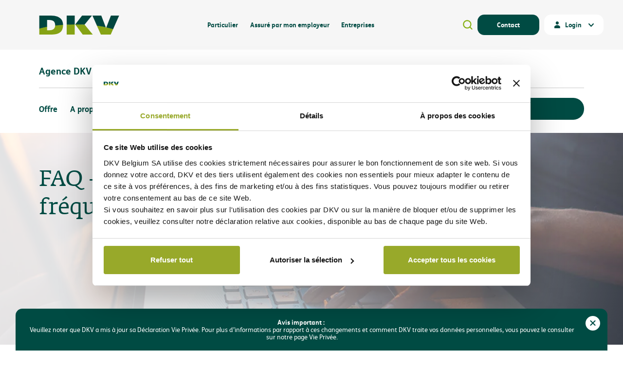

--- FILE ---
content_type: text/html; charset=UTF-8
request_url: https://liege.dkvagence.be/faq-questions-frequentes
body_size: 15211
content:
<!DOCTYPE html>
<html  lang="fr" dir="ltr" prefix="og: https://ogp.me/ns#">
  <head>
  <script id="Cookiebot" data-culture="fr" src=https://consent.cookiebot.com/uc.js data-cbid="7b25bcec-9649-425e-9b45-fccae787c9d0" type="text/javascript" async></script> 
  <!-- Google Consent Mode -->
  <!-- <script data-cookieconsent="ignore">
    window.dataLayer = window.dataLayer || [];
    function gtag() {
      dataLayer.push(arguments);
    }
    gtag("consent", "default", {
      ad_storage: "denied",
      analytics_storage: "denied",
      functionality_storage: "denied",
      personalization_storage: "denied",
      security_storage: "denied",
      wait_for_update: 2000,
    });
    gtag("set", "ads_data_redaction", true);
  </script> -->
  <!-- anti-flicker snippet (recommended)  -->
  <!-- Google Tag Manager -->
  <!-- <script>(function(w,d,s,l,i){w[l]=w[l]||[];w[l].push({'gtm.start':
  new Date().getTime(),event:'gtm.js'});var f=d.getElementsByTagName(s)[0],
  j=d.createElement(s),dl=l!='dataLayer'?'&l='+l:'';j.async=true;j.src=
  'https://www.googletagmanager.com/gtm.js?id='+i+dl;f.parentNode.insertBefore(j,f);
  })(window,document,'script','dataLayer','GTM-MXJN4PM');</script> -->
  <!-- End Google Tag Manager -->
  

    <meta charset="utf-8" />
<meta name="description" content="La FAQ regroupe les questions les plus fréquemment posées afin que vous puissez trouver facilement les réponses aux questions que vous vous posez." />
<link rel="canonical" href="https://liege.dkvagence.be/faq-questions-frequentes" />
<meta name="author" content="DKV" />
<link rel="image_src" href="https://liege.dkvagence.be/sites/default/files/2023-09/faq-banner.jpg" />
<meta property="og:site_name" content="DKV" />
<meta property="og:type" content="website" />
<meta property="og:url" content="https://liege.dkvagence.be/faq-questions-frequentes" />
<meta property="og:title" content="FAQ - Questions fréquentes | DKV" />
<meta property="og:description" content="La FAQ regroupe les questions les plus fréquemment posées afin que vous puissez trouver facilement les réponses aux questions que vous vous posez." />
<meta property="og:image" content="https://liege.dkvagence.be/sites/default/files/2023-09/faq-banner.jpg" />
<meta property="og:image:url" content="https://liege.dkvagence.be/sites/default/files/2023-09/faq-banner.jpg" />
<meta property="og:image:type" content="image/jpeg" />
<meta property="og:image:width" content="1200" />
<meta property="og:image:height" content="630" />
<meta property="og:image:alt" content="" />
<meta name="twitter:card" content="summary_large_image" />
<meta name="twitter:description" content="La FAQ regroupe les questions les plus fréquemment posées afin que vous puissez trouver facilement les réponses aux questions que vous vous posez." />
<meta name="twitter:title" content="FAQ - Questions fréquentes | DKV" />
<meta name="twitter:image" content="https://liege.dkvagence.be/sites/default/files/2023-09/faq-banner.jpg" />
<meta property="adobe:pageName" content="faq-veelgestelde-vragen" />
<meta property="adobe:siteSection" content="faq" />
<meta property="adobe:siteTarget" content="B2C" />
<meta name="Generator" content="Drupal 10 (https://www.drupal.org)" />
<meta name="MobileOptimized" content="width" />
<meta name="HandheldFriendly" content="true" />
<meta name="viewport" content="width=device-width, initial-scale=1.0" />
<meta name="robots" content="noindex" />
<link rel="alternate" hreflang="nl" href="https://liege.dkvagence.be/faq-veelgestelde-vragen" />
<link rel="alternate" hreflang="fr" href="https://liege.dkvagence.be/faq-questions-frequentes" />

    <title>FAQ - Questions fréquentes | DKV</title>
    <link rel="icon" type="image/png" href="/themes/custom/gbltoolbox/favicons/favicon-96x96.png" sizes="96x96" />
<link rel="icon" type="image/svg+xml" href="/themes/custom/gbltoolbox/favicons/favicon.svg" />
<link rel="apple-touch-icon" sizes="180x180" href="/themes/custom/gbltoolbox/favicons/apple-touch-icon.png" />
<link rel="manifest" href="/themes/custom/gbltoolbox/favicons/site.webmanifest" />
<link rel="shortcut icon" href="/themes/custom/gbltoolbox/favicons/favicon.ico" />
<link rel="icon" href="/favicon.ico" type="image/x-icon">
<meta name="apple-mobile-web-app-title" content="DKV" />
<meta name="theme-color" content="#f6f6f6">    <link rel="stylesheet" media="all" href="/core/modules/system/css/components/align.module.css?t900rl" />
<link rel="stylesheet" media="all" href="/core/modules/system/css/components/fieldgroup.module.css?t900rl" />
<link rel="stylesheet" media="all" href="/core/modules/system/css/components/container-inline.module.css?t900rl" />
<link rel="stylesheet" media="all" href="/core/modules/system/css/components/clearfix.module.css?t900rl" />
<link rel="stylesheet" media="all" href="/core/modules/system/css/components/details.module.css?t900rl" />
<link rel="stylesheet" media="all" href="/core/modules/system/css/components/hidden.module.css?t900rl" />
<link rel="stylesheet" media="all" href="/core/modules/system/css/components/item-list.module.css?t900rl" />
<link rel="stylesheet" media="all" href="/core/modules/system/css/components/js.module.css?t900rl" />
<link rel="stylesheet" media="all" href="/core/modules/system/css/components/nowrap.module.css?t900rl" />
<link rel="stylesheet" media="all" href="/core/modules/system/css/components/position-container.module.css?t900rl" />
<link rel="stylesheet" media="all" href="/core/modules/system/css/components/reset-appearance.module.css?t900rl" />
<link rel="stylesheet" media="all" href="/core/modules/system/css/components/resize.module.css?t900rl" />
<link rel="stylesheet" media="all" href="/core/modules/system/css/components/system-status-counter.css?t900rl" />
<link rel="stylesheet" media="all" href="/core/modules/system/css/components/system-status-report-counters.css?t900rl" />
<link rel="stylesheet" media="all" href="/core/modules/system/css/components/system-status-report-general-info.css?t900rl" />
<link rel="stylesheet" media="all" href="/core/modules/system/css/components/tablesort.module.css?t900rl" />
<link rel="stylesheet" media="all" href="/core/misc/components/progress.module.css?t900rl" />
<link rel="stylesheet" media="all" href="/core/misc/components/ajax-progress.module.css?t900rl" />
<link rel="stylesheet" media="all" href="/core/modules/filter/css/filter.caption.css?t900rl" />
<link rel="stylesheet" media="all" href="/core/modules/media/css/filter.caption.css?t900rl" />
<link rel="stylesheet" media="all" href="/themes/custom/gbltoolbox/css/style.css?t900rl" />
<link rel="stylesheet" media="all" href="/themes/custom/gbltoolbox/css/dialog.css?t900rl" />
<link rel="stylesheet" media="print" href="/themes/custom/gbltoolbox/css/print.css?t900rl" />
<link rel="stylesheet" media="all" href="/themes/custom/gbltoolbox/css/style-admin.css?t900rl" />

    
  </head>
  <body class="is-microsite page-entity-node-canonical fr browser-chrome page-node-292 page-node-type-page path-node">
    <a href="#main-content" class="visually-hidden focusable skip-link">
      Aller au contenu principal
    </a>
    
      <div class="dialog-off-canvas-main-canvas" data-off-canvas-main-canvas>
    
<div id="page" class="site">
	<header id="site-header" role="banner" aria-label="Site header">
		<div class="header-container">

			<div class="site-branding">
				


  <div class="clearfix section header" id="header">
    <div class="wrapper-inner">
      
<div id="block-gbltoolbox-site-branding" class="block block-system block-system-branding-block">
  

                <p class="site-title">
        <a href="/" title="Accueil" rel="home">DKV</a>
      </p>
        </div>

    </div>
  </div>

			</div>

			<nav id="site-navigation" role="navigation" class="main-navigation">

				<button class="menu-toggle collapse" aria-controls="primary-menu" id="primary-menu-toggle" aria-expanded="false">
					<span>Primary Menu</span>
				</button>

				<div id="main-menu-toggle-wrapper">
					


  <div class="section primary_menu" id="primary_menu">
    <div class="wrapper-inner">
      <div role="navigation" aria-labelledby="block-gbltoolbox-main-menu-menu" id="block-gbltoolbox-main-menu" class="block block-menu navigation menu--main">
            
  <span  class="visually-hidden" id="block-gbltoolbox-main-menu-menu">Main navigation</span>
  

        <div class="menu-main-container">


              <ul class="primary-menu">
    
          
      <li class="menu-item menu-item--expanded">

                   <span>Particulier</span>
                                        <ul class="sub-menu">
    
          
      <li class="menu-item menu-item--expanded">

                   <a href="/type/assurance-hospitalisation/individual" data-drupal-link-system-path="node/34">Assurances hospitalisation</a>
                                        <ul class="sub-menu">
    
          
      <li class="menu-item">

                   <a href="/assurance/dkv-hospi-essential" data-drupal-link-system-path="node/8">DKV Hospi Essential</a>
                      </li>
          
      <li class="menu-item">

                   <a href="/assurance/dkv-hospi-comfort" data-drupal-link-system-path="node/291">DKV Hospi Comfort</a>
                      </li>
          
      <li class="menu-item">

                   <a href="/assurance/dkv-hospi-premium-plus" data-drupal-link-system-path="node/4057">DKV Hospi Premium +</a>
                      </li>
          
      <li class="analyse-my-needs menu-item">

                   <a href="/dkvinsureme" target="_blank" data-drupal-link-system-path="dkvinsureme">Analyser mes besoins</a>
                      </li>
        </ul>
  
              </li>
          
      <li class="menu-item menu-item--expanded">

                   <a href="/type/assurance-dentaire/individual" data-drupal-link-system-path="node/64">Assurances soins dentaires</a>
                                        <ul class="sub-menu">
    
          
      <li class="menu-item">

                   <a href="/assurance/dkv-smile-essential" data-drupal-link-system-path="node/703">DKV Smile Essential</a>
                      </li>
          
      <li class="menu-item">

                   <a href="/assurance/dkv-smile-comfort" data-drupal-link-system-path="node/704">DKV Smile Comfort</a>
                      </li>
          
      <li class="menu-item">

                   <a href="/assurance/dkv-smile-premium" data-drupal-link-system-path="node/705">DKV Smile Premium</a>
                      </li>
          
      <li class="analyse-my-needs menu-item">

                   <a href="/dkvinsureme" target="_blank" data-drupal-link-system-path="dkvinsureme">Analyser mes besoins</a>
                      </li>
        </ul>
  
              </li>
          
      <li class="menu-item menu-item--expanded">

                   <a href="/type/assurance-soins-ambulatoires/individual" data-drupal-link-system-path="node/54">Assurances soins ambulatoires</a>
                                        <ul class="sub-menu">
    
          
      <li class="menu-item">

                   <a href="/assurance/dkv-daily-essential" data-drupal-link-system-path="node/56">DKV Daily Essential</a>
                      </li>
          
      <li class="menu-item">

                   <a href="/assurance/dkv-daily-comfort" data-drupal-link-system-path="node/57">DKV Daily Comfort</a>
                      </li>
          
      <li class="menu-item">

                   <a href="/assurance/dkv-daily-premium" data-drupal-link-system-path="node/55">DKV Daily Premium</a>
                      </li>
          
      <li class="analyse-my-needs menu-item">

                   <a href="/dkvinsureme" target="_blank" data-drupal-link-system-path="dkvinsureme">Analyser mes besoins</a>
                      </li>
        </ul>
  
              </li>
          
      <li class="menu-item menu-item--expanded">

                   <a href="/type/pack/individual" data-drupal-link-system-path="node/4058">Pack</a>
                                        <ul class="sub-menu">
    
          
      <li class="menu-item">

                   <a href="/assurance/dkv-medi-pack" data-drupal-link-system-path="node/9">DKV Medi Pack</a>
                      </li>
          
      <li class="analyse-my-needs menu-item">

                   <a href="/dkvinsureme" target="_blank" data-drupal-link-system-path="dkvinsureme">Analyser mes besoins</a>
                      </li>
        </ul>
  
              </li>
          
      <li class="menu-item menu-item--expanded">

                   <a href="/type/assurance-perte-de-revenus/individual" data-drupal-link-system-path="node/60">Assurance perte de revenus</a>
                                        <ul class="sub-menu">
    
          
      <li class="menu-item">

                   <a href="/assurance/dkv-plan-rg" data-drupal-link-system-path="node/61">DKV Plan RG</a>
                      </li>
        </ul>
  
              </li>
        </ul>
  
              </li>
          
      <li class="menu-item menu-item--expanded">

                   <span>Assuré par mon employeur</span>
                                        <ul class="sub-menu">
    
          
      <li class="menu-item">

                   <a href="/lhospitalisation-en-pratique" data-drupal-link-system-path="node/119">L&#039;hospitalisation en pratique</a>
                      </li>
          
      <li class="menu-item">

                   <a href="/jattends-un-enfant" data-drupal-link-system-path="node/4041">J&#039;attends un enfant</a>
                      </li>
          
      <li class="menu-item">

                   <a href="/je-pars-bientot-la-retraite" data-drupal-link-system-path="node/4042">Je pars (bientôt) à la retraite</a>
                      </li>
          
      <li class="menu-item">

                   <a href="/je-quitte-bientot-mon-employeur" data-drupal-link-system-path="node/4050">Je quitte (bientôt) mon employeur</a>
                      </li>
          
      <li class="menu-item">

                   <a href="/je-souffre-dune-maladie-grave" data-drupal-link-system-path="node/4043">Je souffre d’une Maladie Grave</a>
                      </li>
          
      <li class="menu-item">

                   <a href="/services/dkv-assistance" data-drupal-link-system-path="node/48">J’ai besoin d’aide à l’étranger</a>
                      </li>
          
      <li class="menu-item">

                   <a href="/dkvinsureme" target="_blank" data-drupal-link-system-path="dkvinsureme">Je cherche une assurance soins de santé complémentaire</a>
                      </li>
          
      <li class="menu-item">

                   <a href="/contact/declarations" data-drupal-link-system-path="node/84">Je souhaite soumettre des frais médicaux</a>
                      </li>
          
      <li class="menu-item">

                   <a href="/je-dois-me-rendre-chez-le-dentiste" data-drupal-link-system-path="node/4080">Je dois me rendre chez le dentiste</a>
                      </li>
          
      <li class="menu-item">

                   <a href="/je-suis-en-incapacite-de-travail" data-drupal-link-system-path="node/4190">Je suis en incapacité de travail</a>
                      </li>
        </ul>
  
              </li>
          
      <li class="menu-item menu-item--expanded">

                   <span>Entreprises</span>
                                        <ul class="sub-menu">
    
          
      <li class="menu-item menu-item--expanded">

                   <span>Indépendant</span>
                                        <ul class="sub-menu">
    
          
      <li class="menu-item">

                   <a href="/type/assurance-hospitalisation/individual" data-drupal-link-system-path="node/34">Assurance hospitalisation</a>
                      </li>
          
      <li class="menu-item">

                   <a href="/type/assurance-dentaire/individual" data-drupal-link-system-path="node/64">Assurance soins dentaires</a>
                      </li>
          
      <li class="menu-item">

                   <a href="/type/assurance-soins-ambulatoires/individual" data-drupal-link-system-path="node/54">Assurance soins ambulatoires</a>
                      </li>
          
      <li class="menu-item">

                   <a href="/type/assurance-perte-de-revenus/individual" data-drupal-link-system-path="node/60">Assurance perte de revenus</a>
                      </li>
          
      <li class="analyse-my-needs menu-item">

                   <a href="/dkvinsureme" target="_blank" data-drupal-link-system-path="dkvinsureme">Analyser mes besoins</a>
                      </li>
        </ul>
  
              </li>
          
      <li class="menu-item menu-item--expanded">

                   <span>Société unipersonnelle</span>
                                        <ul class="sub-menu">
    
          
      <li class="menu-item">

                   <a href="/type/assurance-soins-sante/one-person-company" data-drupal-link-system-path="node/656">Assurances soins de santé</a>
                      </li>
          
      <li class="analyse-my-needs menu-item">

                   <a href="/b2b-offer-tool" data-drupal-link-system-path="node/4038">Analyser mes besoins</a>
                      </li>
        </ul>
  
              </li>
          
      <li class="menu-item menu-item--expanded">

                   <span>1 à 19 employés</span>
                                        <ul class="sub-menu">
    
          
      <li class="menu-item">

                   <a href="/type/assurance-hospitalisation/pro" data-drupal-link-system-path="node/452">Assurance hospitalisation</a>
                      </li>
          
      <li class="menu-item">

                   <a href="/type/assurance-dentaire/pro" data-drupal-link-system-path="node/456">Assurance soins dentaires</a>
                      </li>
          
      <li class="menu-item">

                   <a href="/type/assurance-soins-ambulatoires/pro" data-drupal-link-system-path="node/485">Assurance soins ambulatoires</a>
                      </li>
          
      <li class="analyse-my-needs menu-item">

                   <a href="/b2b-offer-tool" data-drupal-link-system-path="node/4038">Analyser mes besoins</a>
                      </li>
        </ul>
  
              </li>
          
      <li class="menu-item menu-item--expanded">

                   <span>20 à 149 employés</span>
                                        <ul class="sub-menu">
    
          
      <li class="menu-item">

                   <a href="/type/assurance-hospitalisation/small-corporate" data-drupal-link-system-path="node/453">Assurance hospitalisation</a>
                      </li>
          
      <li class="menu-item">

                   <a href="/type/assurance-dentaire/small-corporate" data-drupal-link-system-path="node/488">Assurance soins dentaires</a>
                      </li>
          
      <li class="menu-item">

                   <a href="/type/assurance-soins-ambulatoires/small-corporate" data-drupal-link-system-path="node/455">Assurance soins ambulatoires</a>
                      </li>
          
      <li class="analyse-my-needs menu-item">

                   <a href="/b2b-offer-tool" data-drupal-link-system-path="node/4038">Analyser mes besoins</a>
                      </li>
        </ul>
  
              </li>
          
      <li class="menu-item menu-item--expanded">

                   <span>plus de 149 employés</span>
                                        <ul class="sub-menu">
    
          
      <li class="menu-item">

                   <a href="/type/assurance-hospitalisation/corporate" data-drupal-link-system-path="node/657">Assurance hospitalisation</a>
                      </li>
          
      <li class="menu-item">

                   <a href="/type/assurance-dentaire/corporate" data-drupal-link-system-path="node/659">Assurance soins dentaires</a>
                      </li>
          
      <li class="menu-item">

                   <a href="/type/assurance-soins-ambulatoires/corporate" data-drupal-link-system-path="node/658">Assurance soins ambulatoires</a>
                      </li>
          
      <li class="menu-item">

                   <a href="/assurance/dkv-plan-az-plan-cafeteria" data-drupal-link-system-path="node/4195">Plan Cafétéria : Soins ambulatoires et assurances dentaires</a>
                      </li>
          
      <li class="analyse-my-needs menu-item">

                   <a href="/contact-corporate" data-drupal-link-system-path="node/4037">Contactez-nous pour une offre</a>
                      </li>
        </ul>
  
              </li>
        </ul>
  
              </li>
        </ul>
  

</div>

  </div>

    </div>
  </div>

				</div>
			</nav>
      <div class="sup-menu">
        


  <div class="section secondary_menu" id="secondary_menu">
    <div class="wrapper-inner">
      <div role="navigation" aria-labelledby="block-gbltoolbox-suppmenu-menu" id="block-gbltoolbox-suppmenu" class="block block-menu navigation menu--supp-menu">
            
  <span  class="visually-hidden" id="block-gbltoolbox-suppmenu-menu">Supp menu</span>
  

        
              <ul class="menu">
      
          
      <li class="menu-item">
                  <a href="/search" class="search-link" data-drupal-link-system-path="search">search</a>
        
              </li>
          
      <li class="menu-item">
                  <a href="/contact" class="btn-contact" data-drupal-link-system-path="node/293">Contact</a>
        
              </li>
          
      <li class="menu-item menu-item--expanded">
                  <span class="login">Login</span>
        
                                <ul class="menu">
      
          
      <li class="menu-item">
                  <a href="https://www.mydkv.be/" target="_blank">My DKV</a>
        
              </li>
          
      <li class="not-agent  menu-item">
                  <a href="https://dkv-corporate.dkv.be/DKVCorporate/login.aspx" target="_blank">dkv-corpor@te</a>
        
              </li>
          
      <li class="not-agent  menu-item">
                  <a href="https://dkv-care.dkv.be/dkvcare/login.aspx" target="_blank">dkv-c@re</a>
        
              </li>
        </ul>
  
              </li>
        </ul>
  


  </div>

<div class="language-switcher-language-gbl_microsite block block-language block-language-blocklanguage-interface" id="block-gbltoolbox-languageswitcher" role="navigation">
  

      <div class="content">
            
      
    </div>
  </div>

    </div>
  </div>

      </div>
		</div>
	</header>

					<div id="site-content">
		<main id="site-main" role="main">
							<div class="sub-header">
					


  <div class="section sub_header" id="sub_header">
    <div class="wrapper-inner">
      
<div class="quick-menu block block-gbl-quick-menus block-gbl-quick-menus-block" id="block-gbltoolbox-quickmenublock">
  

      <div class="content">
            
      
              <ul class="menu">
      
          
      <li class="highlight menu-item">
                  <a href="/dkvinsureme" target="_blank" data-drupal-link-system-path="dkvinsureme">Recevoir une offre</a>
        
              </li>
          
      <li class="menu-item">
                  <a href="/contact/declarations" class="declaration-link" data-drupal-link-system-path="node/84">Déclarations</a>
        
              </li>
          
      <li class="menu-item">
                  <a href="/contact/trouver-un-intermediaire-assurance" class="searchbroker-link" data-drupal-link-system-path="node/85">Trouver un intermédiaire</a>
        
              </li>
          
      <li class="menu-item">
                  <a href="/contact" class="contact-link" data-drupal-link-system-path="node/293">Contact</a>
        
              </li>
        </ul>
  


    </div>
  </div>

    </div>
  </div>

				</div>
			
							


  <div class="section highlighted" id="highlighted">
    <div class="wrapper-inner">
      <div data-drupal-messages-fallback class="hidden"></div>

    </div>
  </div>

			

			      


  <div class="section hero" id="hero">
    <div class="wrapper-inner">
      
<div id="block-gbltoolbox-micrositeinfotop" class="block block-gbl-micro-site block-gbl-micro-site-info-top">
  

      <div class="content">
            
      


<div class="microsite-topinfo-wrapper">
  <div class="brokerinfo">
    <span class="region">Agence DKV de Liège:</span>
    <span class="type_name">
      <span class="type"> Intermédiaire en assurances</span>
      <span class="name">Agent lié  Nicolas Schmit | +32 (0)4/2905056</span>
    </span>
  </div>
  <div class="brokercontact">
    <div class="offer"><a href="/contact/je-ne-suis-pas-client" class="">Offre</a></div>
    <div class="contact"><a href="/node/4089" class="">A propos de nous</a></div>
   <div class="tel"><a href="tel:003242905056">+32 (0)42905056</a></div>
  </div>
</div>
    </div>
  </div>

<div class="gbl-viewmode-block block block-gbl-drupal block-gbl-drupal-gblviewmode" id="block-gbltoolbox-gblviewmodenodehero">
  

      <div class="content">
            
      <article class="node-292 node node--type-page node--view-mode-header clearfix">
  
    
  
  <div class="node__content clearfix">
    
<div  class="group-hero">
      

            <div class="field--name-field_media field--type-entity_reference field__item"><div>
  
  

            <figure class="field--name-field_media_image field--type-image">  <img src="/sites/default/files/styles/max_2600x2600/public/2023-09/faq-banner.jpg?itok=tu2qh6-U" alt="Contact" loading="lazy" />


</figure>
      
</div>
</div>
      
<div  class="col-text">
      

            <div class="field--name-gbl_title field--type-string field__item"><h1>FAQ - Questions fréquentes</h1>
</div>
      
  </div>

  </div>

  </div>
</article>

    </div>
  </div>

    </div>
  </div>

			
			


  <div class="section breadcrumb" id="breadcrumb">
    <div class="wrapper-inner">
      
<div id="block-gbltoolbox-breadcrumbs" class="block block-system block-system-breadcrumb-block">
  

      <div class="content">
            
        <div class="breadcrumb" role="navigation" aria-labelledby="system-breadcrumb">
    <span id="system-breadcrumb" class="visually-hidden">Fil d'Ariane</span>
    <ol>
          <li>
                  <a href="/">Accueil</a>
              </li>
          <li>
                  FAQ - Questions fréquentes
              </li>
        </ol>
  </div>

    </div>
  </div>

    </div>
  </div>


												


  <div class="section content" id="content">
    <div class="wrapper-inner">
      
<div id="block-gbltoolbox-content" class="block block-system block-system-main-block">
  

      <div class="content">
            
      <article class="node-292 node node--type-page node--view-mode-full clearfix">
  
    
  
  <div class="node__content clearfix">
    

      <div class="gbl-flex-field wrapper wrapper-field--type-gbl_flex_field wrapper-field--name-field_flex">
              <div class="gbl-flex-section first last section-block_none section-align-content-full field--name-field_flex field--type-gbl_flex_field field__item">  <div  class="gbl-flex-inner">
    <div class="inner">
            
<div class="gbl-flex-body container-wrapper">
<div class="gbl-flex-item item-block item-1 item-block-1 container-wrapper">
<div class="gbl-flex-item-inner container-wrapper">
<div id="block-dkvfaq" class="block block-block-content block-dkv-faq">
  

      <div class="content">
            
      <div id="faq-filter"><form class="dkv-faq-faq" data-drupal-selector="dkv-faq-faq" action="/faq-questions-frequentes" method="post" id="dkv-faq-faq" accept-charset="UTF-8">
  <div id="edit-customer" class="form-radios"><div class="js-form-item form-item js-form-type-radio form-item-customer js-form-item-customer form-label-after">
 
            
    <input data-drupal-selector="edit-customer-1" type="radio" id="edit-customer-1" name="customer" value="1" checked="checked" class="form-radio" />

        <label for="edit-customer-1" class="option">Je suis <strong>client</strong> </label>
      </div>
<div class="js-form-item form-item js-form-type-radio form-item-customer js-form-item-customer form-label-after">
 
            
    <input data-drupal-selector="edit-customer-0" type="radio" id="edit-customer-0" name="customer" value="0" class="form-radio" />

        <label for="edit-customer-0" class="option">Je ne suis <strong>pas client</strong></label>
      </div>
</div>
<fieldset data-drupal-selector="edit-customer-type" id="edit-customer-type--wrapper" class="fieldgroup form-composite fieldset fieldset--group js-form-item form-item js-form-wrapper form-wrapper" data-drupal-states="{&quot;visible&quot;:{&quot;:input[name=\u0022customer\u0022]&quot;:{&quot;value&quot;:&quot;1&quot;}}}">
      <legend class="fieldset__legend fieldset__legend--composite fieldset__legend--visible">
    <span class="fieldset__label fieldset__label--group">Je suis ...</span>
  </legend>
  
  <div class="fieldset__wrapper fieldset__wrapper--group">
    
            <div id="edit-customer-type" class="form-radios"><div class="js-form-item form-item js-form-type-radio form-item-customer-type js-form-item-customer-type form-label-after">
 
            
    <input data-drupal-selector="edit-customer-type-119" type="radio" id="edit-customer-type-119" name="customer_type" value="119" checked="checked" class="form-radio" />

        <label for="edit-customer-type-119" class="option">Assuré à titre individuel</label>
      </div>
<div class="js-form-item form-item js-form-type-radio form-item-customer-type js-form-item-customer-type form-label-after">
 
            
    <input data-drupal-selector="edit-customer-type-125" type="radio" id="edit-customer-type-125" name="customer_type" value="125" class="form-radio" />

        <label for="edit-customer-type-125" class="option">Assuré via mon employeur</label>
      </div>
</div>
            
      </div>
</fieldset>

  <div class="faqs__group">
    <h3>Hospitalisation</h3>
    <div class="faqs__list">
          <div class="faq__item">
        <a href="/faq/les-frais-de-rooming-sont-ils-rembourses">
            Les frais de rooming-in sont-ils remboursés ?
        </a>
      </div>
                <div class="faq__item">
        <a href="/faq/pourquoi-ma-medi-cardr-est-elle-refusee-lhopital">
            Pourquoi ma Medi-Card® est-elle refusée à l’hôpital ?
        </a>
      </div>
                <div class="faq__item">
        <a href="/faq/je-dois-etre-hospitalise-que-dois-je-faire">
            Je dois être hospitalisé. Que dois-je faire ?
        </a>
      </div>
                <div class="faq__item">
        <a href="/faq/ma-medi-cardr-est-bloquee-mon-assurance-nest-elle-plus-valable">
            Ma Medi-Card® est bloquée. Mon assurance n’est-elle plus valable ?
        </a>
      </div>
                <div class="faq__item">
        <a href="/faq/apres-mon-hospitalisation-je-dois-me-rendre-en-centre-de-revalidation-que-dois-je-faire">
            Après mon hospitalisation, je dois me rendre en centre de revalidation. Que dois-je faire ?
        </a>
      </div>
              <button class="show-more">
          Voir plus
        </button>
        </div>
        <div class="faqs__list--hidden hidden">
                <div class="faq__item">
        <a href="/faq/si-mon-nouveau-ne-doit-etre-hospitalise-apres-laccouchementsera-t-il-couvert-automatiquement">
            Si mon nouveau-né doit être hospitalisé après l&#039;accouchement…sera-t-il couvert automatiquement ?
        </a>
      </div>
                <div class="faq__item">
        <a href="/faq/mon-assurance-hospitalisation-intervient-elle-si-je-decide-daccoucher-la-maison">
            Mon assurance hospitalisation intervient-elle si je décide d&#039;accoucher à la maison ?
        </a>
      </div>
                <div class="faq__item">
        <a href="/faq/quels-frais-sont-pris-en-charge-apres-etou-avant-mon-accouchement">
            Quels frais sont pris en charge après et/ou avant mon accouchement ?
        </a>
      </div>
                <div class="faq__item">
        <a href="/faq/je-dois-accoucher-et-lhopital-me-donne-le-choix-entre-differentes-chambres-individuelles">
            Je dois accoucher et à l&#039;hôpital, on me donne le choix entre différentes chambres individuelles, chambres de luxe, studio, suite, … ces frais sont-ils couverts par l&#039;assurance hospitalisation ?
        </a>
      </div>
                <div class="faq__item">
        <a href="/faq/je-dois-bientot-accoucher-ai-je-droit-une-chambre-individuelle">
            Je dois bientôt accoucher, ai-je droit à une chambre individuelle ?
        </a>
      </div>
                <div class="faq__item">
        <a href="/faq/ma-medi-cardr-est-elle-directement-debloquee-lorsque-jai-paye-mes-arrieres">
            Ma Medi-Card® est-elle directement débloquée lorsque j’ai payé mes arriérés ?
        </a>
      </div>
                <div class="faq__item">
        <a href="/faq/jai-perdu-ma-medi-cardr-et-je-dois-bientot-etre-hospitalise-que-dois-je-faire">
            J’ai perdu ma Medi-Card® et je dois bientôt être hospitalisé. Que dois-je faire ?
        </a>
      </div>
                <div class="faq__item">
        <a href="/faq/lhopital-naccepte-pas-la-medi-cardr-que-dois-je-faire">
            L’hôpital n’accepte pas la Medi-Card® ? Que dois-je faire ?
        </a>
      </div>
                <div class="faq__item">
        <a href="/faq/la-medi-cardr-couvre-tout-en-cas-dhospitalisation">
            La Medi-Card® couvre tout en cas d&#039;hospitalisation ? 
        </a>
      </div>
                <div class="faq__item">
        <a href="/faq/puis-je-utiliser-ma-medi-cardr-letranger">
            Puis-je utiliser ma Medi-Card® à l’étranger ?
        </a>
      </div>
                <div class="faq__item">
        <a href="/faq/une-hospitalisation-active-t-elle-directement-dautres-garanties-que-jai-souscrites">
            Une hospitalisation active-t-elle directement d’autres garanties que j’ai souscrites ?
        </a>
      </div>
                <div class="faq__item">
        <a href="/faq/quoi-sert-la-medi-cardr">
            À quoi sert la Medi-Card® ?
        </a>
      </div>
                <div class="faq__item">
        <a href="/faq/en-quoi-consiste-precisement-le-systeme-du-tiers-payant">
            En quoi consiste précisément le système du tiers payant ?
        </a>
      </div>
                <div class="faq__item">
        <a href="/faq/lhopital-demande-un-acompte-que-dois-je-faire">
            L’hôpital demande un acompte. Que dois-je faire ?
        </a>
      </div>
                <div class="faq__item">
        <a href="/faq/le-transport-en-ambulance-est-il-rembourse">
            Le transport en ambulance est-il remboursé ? 
        </a>
      </div>
                <div class="faq__item">
        <a href="/faq/un-accouchement-est-il-couvert">
            Un accouchement est-il couvert ?
        </a>
      </div>
                <div class="faq__item">
        <a href="/faq/les-soins-post-nataux-sont-ils-rembourses">
            Les soins post-nataux sont-ils remboursés ?
        </a>
      </div>
                <div class="faq__item">
        <a href="/faq/je-vais-accoucher-puis-je-deja-ajouter-mon-bebe-sur-mon-contrat">
            Je vais accoucher. Puis-je déjà ajouter mon bébé sur mon contrat?
        </a>
      </div>
                <div class="faq__item">
        <a href="/faq/je-vais-bientot-etre-hospitalise-pour-une-intervention-necessaire-et-je-dois-deja-me-rendre-chez">
            Je vais bientôt être hospitalisé pour une intervention nécessaire et je dois déjà me rendre chez le médecin et acheter des médicaments. Comment puis-je introduire ces honoraires ?
        </a>
      </div>
                <div class="faq__item">
        <a href="/faq/mon-medecin-travaille-uniquement-avec-des-hopitaux-qui-nacceptent-pas-la-medi-cardr-que-dois-je">
            Mon médecin travaille uniquement avec des hôpitaux qui n’acceptent pas la Medi-Card®. Que dois-je faire ?
        </a>
      </div>
                <div class="faq__item">
        <a href="/faq/je-me-rends-bientot-lhopital-pour-une-intervention-dois-je-deja-le-signaler-maintenant">
            Je me rends bientôt à l’hôpital pour une intervention. Dois-je déjà le signaler maintenant ?
        </a>
      </div>
                <div class="faq__item">
        <a href="/faq/comment-puis-je-savoir-lavance-si-mon-hopital-fait-partie-du-reseau-des-hopitaux-partenaires">
            Comment puis-je savoir à l’avance si mon hôpital fait partie du réseau des hôpitaux partenaires ?
        </a>
      </div>
                <div class="faq__item">
        <a href="/faq/mon-choix-de-chambre-influence-les-soins-medicaux">
            Mon choix de chambre influence les soins médicaux ?
        </a>
      </div>
                <div class="faq__item">
        <a href="/faq/quest-ce-que-dkv-entend-par-intervention-legale">
            Qu’est-ce que DKV entend par intervention légale ?
        </a>
      </div>
                <div class="faq__item">
        <a href="/faq/mon-assurance-hospitalisation-intervient-elle-si-je-decide-daccoucher-dans-une-maison-de">
            Mon assurance hospitalisation intervient-elle si je décide d&#039;accoucher dans une maison de naissance ?
        </a>
      </div>
                <div class="faq__item">
        <a href="/faq/les-frais-de-sage-femme-sont-ils-couverts">
            Les frais de sage-femme sont-ils couverts ?
        </a>
      </div>
                <div class="faq__item">
        <a href="/faq/difference-entre-franchise-et-contribution-personnelle">
            Différence entre franchise et contribution personnelle 
        </a>
      </div>
                <div class="faq__item">
        <a href="/faq/en-cas-de-don-dorgane-comment-sont-pris-en-charge-les-frais-medicaux">
            En cas de don d’organe, comment sont pris en charge les frais médicaux ?
        </a>
      </div>
                <div class="faq__item">
        <a href="/faq/les-frais-de-perruque-sont-ils-couverts-dans-le-cadre-dun-traitement-contre-le-cancer">
            Les frais de perruque sont-ils couverts dans le cadre d&#039;un traitement contre le cancer ?
        </a>
      </div>
                <div class="faq__item">
        <a href="/faq/suis-je-concerne-par-le-systeme-dhopitaux-partenaires">
            Suis-je concerné par le système d’hôpitaux partenaires ?
        </a>
      </div>
                <div class="faq__item">
        <a href="/faq/jai-souscrit-un-dkv-hospi-select-et-mon-medecin-exerce-dans-un-hopital-non-partenaire-de-dkv">
            J’ai souscrit un DKV Hospi Select et mon médecin exerce dans un hôpital non-partenaire de DKV. Quelles sont les conséquences ?
        </a>
      </div>
                <div class="faq__item">
        <a href="/faq/jai-un-autre-produit-dassurance-hospitalisation-que-dkv-hospi-select-suis-je-concerne-par-la">
            J’ai un autre produit d’assurance hospitalisation que DKV Hospi Select, suis-je concerné par la liste des hôpitaux partenaires?
        </a>
      </div>
                <div class="faq__item">
        <a href="/faq/quest-ce-quun-hopital-partenaire">
            Qu&#039;est-ce qu&#039;un hôpital partenaire ?
        </a>
      </div>
                <div class="faq__item">
        <a href="/faq/jai-souscrit-un-dkv-hospi-select-comment-puis-je-savoir-si-lhopital-dans-lequel-je-compte-me">
            J’ai souscrit un DKV Hospi Select : comment puis-je savoir si l’hôpital dans lequel je compte me rendre fait partie du réseau des hôpitaux partenaires ?
        </a>
      </div>
                <div class="faq__item">
        <a href="/faq/jai-souscrit-un-dkv-hospi-select-et-lhopital-dans-lequel-je-me-rends-ne-fait-plus-partie-de-la">
            J’ai souscrit un DKV Hospi Select et l’hôpital dans lequel je me rends ne fait plus partie de la liste des hôpitaux partenaires. Que puis-je faire ?
        </a>
      </div>
                <div class="faq__item">
        <a href="/faq/jai-une-assurance-dkv-hospi-select-que-je-souhaite-resilier-comment-puis-je-faire">
            J’ai une assurance DKV Hospi Select que je souhaite résilier. Comment puis-je faire ?
        </a>
      </div>
                <div class="faq__item">
        <a href="/faq/jai-souscrit-un-dkv-hospi-select-si-je-suis-hospitalise-en-chambre-individuelle-pour-raisons">
            J’ai souscrit un DKV Hospi Select, si je suis hospitalisé en chambre individuelle pour raisons médicales, devrais-je prendre en charge le paiement des suppléments d’honoraires et de chambre ?
        </a>
      </div>
                <div class="faq__item">
        <a href="/faq/jai-souscrit-un-dkv-hospi-select-et-je-me-suis-fait-operer-mi-decembre-dans-un-hopital-qui-est">
            J’ai souscrit un DKV Hospi Select et je me suis fait opérer mi-décembre dans un hôpital qui est maintenant non-partenaire et je dois rester à l’hôpital dans les semaines à venir. Suis-je encore couvert au mois de janvier ? 
        </a>
      </div>
                <div class="faq__item">
        <a href="/faq/jai-une-assurance-dkv-hospi-select-et-je-compte-me-rendre-dans-un-hopital-non-partenaire-puis-je">
            J’ai une assurance DKV Hospi Select et je compte me rendre dans un hôpital non-partenaire. Puis-je utiliser ma Medi-Card® pour bénéficier du système de tiers-payant ? 
        </a>
      </div>
                <div class="faq__item">
        <a href="/faq/jai-une-assurance-dkv-hospi-select-que-se-passe-t-il-si-jai-une-hospitalisation-deja-prevue-dans">
            J’ai une assurance DKV Hospi Select : que se passe-t-il si j’ai une hospitalisation déjà prévue dans un hôpital qui ne fait plus partie du réseau d’hôpitaux partenaires?
        </a>
      </div>
                <div class="faq__item">
        <a href="/faq/jai-souscrit-une-assurance-revenu-garanti-je-ne-suis-pas-malade-mais-je-suis-en-quarantaine-puis">
            J’ai souscrit une assurance Revenu Garanti, je ne suis pas malade mais je suis en quarantaine. Puis-je faire appel à ma garantie ?
        </a>
      </div>
                <div class="faq__item">
        <a href="/faq/je-dois-etre-hospitalise-mais-cause-de-la-crise-liee-au-coronavirus-lacces-la-reception-de">
            Je dois être hospitalisé mais à cause de la crise liée au Coronavirus l&#039;accès à la réception de l&#039;hôpital est bloqué et m&#039;empêche de remettre ma Medi-Card®. Que dois-je faire ?
        </a>
      </div>
                <div class="faq__item">
        <a href="/faq/je-suis-en-quarantaine-la-maison-puis-je-faire-appel-mon-assurance-hospitalisation">
            Je suis en quarantaine à la maison, puis-je faire appel à mon assurance hospitalisation ?
        </a>
      </div>
                <div class="faq__item">
        <a href="/faq/je-suis-en-quarantaine-lhopital-puis-je-faire-appel-mon-assurance-hospitalisation">
            Je suis en quarantaine à l’hôpital, puis-je faire appel à mon assurance hospitalisation ? 
        </a>
      </div>
                <div class="faq__item">
        <a href="/faq/mon-hospitalisation-ete-reportee-suite-la-crise-liee-au-coronavirus-cependant-jai-deja-eu-des">
            Mon hospitalisation a été reportée suite à la crise liée au coronavirus. Cependant, j’ai déjà eu des frais de préhospitalisation. Ces frais de pré-hospitalisation seront-ils remboursés par DKV ?
        </a>
      </div>
                <div class="faq__item">
        <a href="/faq/dkv-couvre-t-elle-les-frais-dhospitalisation-lies-la-vaccination-contre-le-covid-19">
            DKV couvre-t-elle les frais d&#039;hospitalisation liés à la vaccination contre le Covid-19 ?
        </a>
      </div>
                <div class="faq__item">
        <a href="/faq/quelle-est-la-difference-entre-assurmed-et-assurpharma">
            Quelle est la différence entre AssurMed et AssurPharma ?
        </a>
      </div>
                <div class="faq__item">
        <a href="/faq/je-peux-utiliser-assurmed-pour-le-remboursement-de-mes-frais-medicaux">
            Je peux utiliser AssurMed pour le remboursement de mes frais médicaux ?
        </a>
      </div>
                <div class="faq__item">
        <a href="/faq/comment-fonctionne-assurmed">
            Comment fonctionne AssurMed ?
        </a>
      </div>
                <div class="faq__item">
        <a href="/faq/quel-est-lavantage-dassurmed">
            Quel est l’avantage d’AssurMed ?
        </a>
      </div>
                <div class="faq__item">
        <a href="/faq/quels-sont-les-frais-medicaux-que-je-peux-introduire-assurmed">
            Quels sont les frais médicaux que je peux introduire via AssurMed ?
        </a>
      </div>
              <button class="show-less hidden">
      Voir moins
    </button>
    </div>
  </div>
  <div class="faqs__group">
    <h3>Gérer mon contrat</h3>
    <div class="faqs__list">
          <div class="faq__item">
        <a href="/faq/quest-ce-qui-est-couvert-en-cas-daccident-de-ski">
            Qu’est-ce qui est couvert en cas d’accident de ski ?
        </a>
      </div>
                <div class="faq__item">
        <a href="/faq/apres-mon-hospitalisation-je-dois-me-rendre-en-centre-de-revalidation-que-dois-je-faire">
            Après mon hospitalisation, je dois me rendre en centre de revalidation. Que dois-je faire ?
        </a>
      </div>
                <div class="faq__item">
        <a href="/faq/comment-puis-je-ajouter-monma-partenaire-et-mes-enfants-mon-assurance-et-que-dois-je-faire-pour">
            Comment puis-je ajouter mon/ma partenaire et mes enfants à mon assurance et que dois-je faire pour y parvenir ?
        </a>
      </div>
                <div class="faq__item">
        <a href="/faq/comment-puis-je-resilier-un-contrat-dassurance">
            Comment puis-je résilier un contrat d&#039;assurance ?
        </a>
      </div>
                <div class="faq__item">
        <a href="/faq/si-mon-nouveau-ne-doit-etre-hospitalise-apres-laccouchementsera-t-il-couvert-automatiquement">
            Si mon nouveau-né doit être hospitalisé après l&#039;accouchement…sera-t-il couvert automatiquement ?
        </a>
      </div>
              <button class="show-more">
          Voir plus
        </button>
        </div>
        <div class="faqs__list--hidden hidden">
                <div class="faq__item">
        <a href="/faq/mon-assurance-hospitalisation-intervient-elle-si-je-decide-daccoucher-la-maison">
            Mon assurance hospitalisation intervient-elle si je décide d&#039;accoucher à la maison ?
        </a>
      </div>
                <div class="faq__item">
        <a href="/faq/y-t-il-une-couverture-letranger">
            Y a-t-il une couverture à l’étranger ?
        </a>
      </div>
                <div class="faq__item">
        <a href="/faq/je-demenage-letranger-mais-mes-enfants-vivent-en-belgique-je-reste-preneur-dassurance-de-leur">
            Je déménage à l’étranger, mais mes enfants vivent en Belgique; Je reste preneur d’assurance de leur contrat. Sont-ils entièrement couverts ?
        </a>
      </div>
                <div class="faq__item">
        <a href="/faq/mon-enfant-part-letranger-pour-ses-etudes-les-garanties-actuelles-restent-elles-valables">
            Mon enfant part à l’étranger pour ses études. Les garanties actuelles restent-elles valables ?
        </a>
      </div>
                <div class="faq__item">
        <a href="/faq/jai-une-assurance-chez-dkv-et-je-souhaite-demenager-letranger-mon-contrat-reste-t-il-valable">
            J’ai une assurance chez DKV et je souhaite déménager à l’étranger. Mon contrat reste-t-il valable ?
        </a>
      </div>
                <div class="faq__item">
        <a href="/faq/puis-je-utiliser-ma-medi-cardr-letranger-0">
            Puis-je utiliser ma Medi‑Card® à l’étranger ?
        </a>
      </div>
                <div class="faq__item">
        <a href="/faq/puis-je-etre-rapatrie-de-letranger-lorsque-je-suis-en-voyage">
            Puis-je être rapatrié de l’étranger lorsque je suis en voyage ?
        </a>
      </div>
                <div class="faq__item">
        <a href="/faq/une-assistance-domicile-est-elle-prevue-apres-une-hospitalisation">
            Une assistance à domicile est-elle prévue après une hospitalisation ?
        </a>
      </div>
                <div class="faq__item">
        <a href="/faq/une-hospitalisation-dun-jour-est-elle-remboursee">
            Une hospitalisation d’un jour est-elle remboursée ?
        </a>
      </div>
                <div class="faq__item">
        <a href="/faq/que-se-passe-t-il-si-ma-limite-de-remboursement-annuelle-est-atteinte-puis-je-recommencer">
            Que se passe-t-il si ma limite de remboursement annuelle est atteinte ? Puis-je recommencer à introduire les frais l’année prochaine ? 
        </a>
      </div>
                <div class="faq__item">
        <a href="/faq/je-suis-en-incapacite-de-travail-que-dois-je-faire">
            Je suis en incapacité de travail. Que dois-je faire ?
        </a>
      </div>
                <div class="faq__item">
        <a href="/faq/les-lentilles-et-verres-de-lunettes-correcteurs-sont-ils-couverts">
            Les lentilles et verres de lunettes correcteurs sont-ils couverts ?
        </a>
      </div>
                <div class="faq__item">
        <a href="/faq/le-transport-en-ambulance-est-il-rembourse">
            Le transport en ambulance est-il remboursé ? 
        </a>
      </div>
                <div class="faq__item">
        <a href="/faq/un-accouchement-est-il-couvert">
            Un accouchement est-il couvert ?
        </a>
      </div>
                <div class="faq__item">
        <a href="/faq/quest-ce-quune-contribution-personnelle">
            Qu&#039;est-ce qu&#039;une contribution personnelle ?
        </a>
      </div>
                <div class="faq__item">
        <a href="/faq/quest-ce-quune-franchise">
            Qu’est-ce qu’une franchise ?
        </a>
      </div>
                <div class="faq__item">
        <a href="/faq/lassurance-nest-pas-mon-nom-mais-je-suis-assuree-par-cette-police-comment-puis-je-la-faire">
            L’assurance n’est pas à mon nom, mais je suis assuré(e) par cette police. Comment puis-je la faire mettre à mon nom ?
        </a>
      </div>
                <div class="faq__item">
        <a href="/faq/ou-puis-je-retrouver-ma-date-decheance-principale">
            Où puis-je retrouver ma date d’échéance principale ?
        </a>
      </div>
                <div class="faq__item">
        <a href="/faq/comment-puis-je-adapter-ma-couverture">
            Comment puis-je adapter ma couverture ?
        </a>
      </div>
                <div class="faq__item">
        <a href="/faq/comment-puis-je-modifier-mes-donnees-personnelles-telles-que-mon-adresse-mon-numero-de-telephone">
            Comment puis-je modifier mes données personnelles telles que mon adresse, mon numéro de téléphone, mon numéro de compte ou mon adresse e-mail ?
        </a>
      </div>
                <div class="faq__item">
        <a href="/faq/qui-madresser-en-cas-de-plainte">
            A qui m&#039;adresser en cas de plainte?
        </a>
      </div>
                <div class="faq__item">
        <a href="/faq/quest-ce-quun-stage-dattente">
            Qu&#039;est-ce qu&#039;un stage d&#039;attente ?
        </a>
      </div>
                <div class="faq__item">
        <a href="/faq/est-ce-que-dkv-peut-mettre-fin-mon-contrat-dassurance">
            Est-ce que DKV peut mettre fin à mon contrat d’assurance ?
        </a>
      </div>
                <div class="faq__item">
        <a href="/faq/que-signifient-les-frais-dacquisition-et-administratifs">
            Que signifient les frais d&#039;acquisition et administratifs ?
        </a>
      </div>
                <div class="faq__item">
        <a href="/faq/mon-nom-ou-ma-date-de-naissance-nest-pas-ecrite-correctement-dans-le-contrat-dassurance-comment">
            Mon nom ou ma date de naissance n’est pas écrit(e) correctement dans le contrat d’assurance. Comment corriger cela ?
        </a>
      </div>
                <div class="faq__item">
        <a href="/faq/je-souhaite-recevoir-une-attestation-reprenant-toutes-les-primes-payees-comment-faire">
            Je souhaite recevoir une attestation reprenant toutes les primes payées. Comment faire ?
        </a>
      </div>
                <div class="faq__item">
        <a href="/faq/je-souhaite-recevoir-une-copie-de-ma-police-comment-faire">
            Je souhaite recevoir une copie de ma police. Comment faire ?
        </a>
      </div>
                <div class="faq__item">
        <a href="/faq/jaimerais-recevoir-une-copie-de-lavis-decheance-de-ma-police-comment-faire">
            J’aimerais recevoir une copie de l’avis d’échéance de ma police. Comment faire ?
        </a>
      </div>
                <div class="faq__item">
        <a href="/faq/je-souhaiterais-recevoir-une-attestation-fiscale-de-ma-police-revenus-garantis-comment-faire">
            Je souhaiterais recevoir une attestation fiscale de ma police Revenus garantis. Comment faire ?
        </a>
      </div>
                <div class="faq__item">
        <a href="/faq/je-nai-pas-recu-de-rappel-de-paiement-pour-ma-prime-que-sest-il-passe">
            Je n’ai pas reçu de rappel de paiement pour ma prime. Que s’est-il passé ?
        </a>
      </div>
                <div class="faq__item">
        <a href="/faq/je-souhaiterais-revoir-la-periodicite-des-paiements-de-ma-prime-est-ce-possible-et-si-oui">
            Je souhaiterais revoir la périodicité des paiements de ma prime. Est-ce possible et, si oui, à quelles conditions ?
        </a>
      </div>
                <div class="faq__item">
        <a href="/faq/jaimerais-recevoir-une-copie-de-lavis-decheance-de-ma-police-comment-faire-0">
            J’aimerais recevoir une copie de l’avis d’échéance de ma police. Comment faire ?
        </a>
      </div>
                <div class="faq__item">
        <a href="/faq/je-souhaiterais-modifier-le-montant-de-ma-franchise-ou-de-mon-intervention-personnelle-est-ce">
            Je souhaiterais modifier le montant de ma franchise ou de mon intervention personnelle. Est-ce possible ?
        </a>
      </div>
                <div class="faq__item">
        <a href="/faq/jaimerais-changer-la-facon-de-payer-ma-prime-comment-dois-je-faire">
            J&#039;aimerais changer la façon de payer ma prime. Comment dois-je faire?
        </a>
      </div>
                <div class="faq__item">
        <a href="/faq/je-suis-assure-mon-employeur-mais-je-vais-quitter-mon-entreprise-comment-puis-je-encore-0">
            Je suis assuré via mon employeur, mais je vais quitter mon entreprise. Comment puis-je encore bénéficier d’une assurance hospitalisation ?
        </a>
      </div>
                <div class="faq__item">
        <a href="/faq/jai-souscrit-une-assurance-revenu-garanti-je-ne-suis-pas-malade-mais-je-suis-mis-en-quarantaine">
            J’ai souscrit une assurance Revenu Garanti, je ne suis pas malade mais je suis mis en quarantaine, puis-je faire appel à ma garantie ?
        </a>
      </div>
                <div class="faq__item">
        <a href="/faq/jai-souscrit-une-assurance-revenu-garanti-je-ne-suis-pas-malade-mais-je-suis-en-quarantaine-puis">
            J’ai souscrit une assurance Revenu Garanti, je ne suis pas malade mais je suis en quarantaine. Puis-je faire appel à ma garantie ?
        </a>
      </div>
                <div class="faq__item">
        <a href="/faq/je-dois-etre-hospitalise-mais-cause-de-la-crise-liee-au-coronavirus-lacces-la-reception-de">
            Je dois être hospitalisé mais à cause de la crise liée au Coronavirus l&#039;accès à la réception de l&#039;hôpital est bloqué et m&#039;empêche de remettre ma Medi-Card®. Que dois-je faire ?
        </a>
      </div>
                <div class="faq__item">
        <a href="/faq/je-suis-en-quarantaine-la-maison-puis-je-faire-appel-mon-assurance-hospitalisation">
            Je suis en quarantaine à la maison, puis-je faire appel à mon assurance hospitalisation ?
        </a>
      </div>
                <div class="faq__item">
        <a href="/faq/je-suis-en-quarantaine-lhopital-puis-je-faire-appel-mon-assurance-hospitalisation">
            Je suis en quarantaine à l’hôpital, puis-je faire appel à mon assurance hospitalisation ? 
        </a>
      </div>
                <div class="faq__item">
        <a href="/faq/comment-pouvez-vous-mieux-vous-proteger-contre-une-eventuelle-augmentation-de-prime">
            Comment pouvez-vous mieux vous protéger contre une éventuelle augmentation de prime ?
        </a>
      </div>
                <div class="faq__item">
        <a href="/faq/indexation-de-la-franchise-ou-contribution-personnelle-ou-pouvez-vous-trouver-les-pourcentages">
            Indexation de la franchise ou contribution personnelle : où pouvez-vous trouver les pourcentages exacts ? 
        </a>
      </div>
                <div class="faq__item">
        <a href="/faq/dkv-peut-elle-augmenter-la-franchise-ou-contribution-personnelle-de-mon-contrat">
            DKV peut-elle augmenter la franchise ou contribution personnelle de mon contrat ? 
        </a>
      </div>
                <div class="faq__item">
        <a href="/faq/quel-est-lindice-applique">
            Quel est l&#039;indice appliqué ?
        </a>
      </div>
                <div class="faq__item">
        <a href="/faq/ma-prime-peut-elle-etre-augmentee">
            Ma prime peut-elle être augmentée ? 
        </a>
      </div>
                <div class="faq__item">
        <a href="/faq/difference-indice-des-prix-la-consommation-et-medical">
            Différence indice des prix à la consommation et médical 
        </a>
      </div>
              <button class="show-less hidden">
      Voir moins
    </button>
    </div>
  </div>
  <div class="faqs__group">
    <h3>Gérer mes frais</h3>
    <div class="faqs__list">
          <div class="faq__item">
        <a href="/faq/les-frais-de-rooming-sont-ils-rembourses">
            Les frais de rooming-in sont-ils remboursés ?
        </a>
      </div>
                <div class="faq__item">
        <a href="/faq/la-medi-cardr-couvre-tout-en-cas-dhospitalisation">
            La Medi-Card® couvre tout en cas d&#039;hospitalisation ? 
        </a>
      </div>
                <div class="faq__item">
        <a href="/faq/lhopital-demande-un-acompte-que-dois-je-faire">
            L’hôpital demande un acompte. Que dois-je faire ?
        </a>
      </div>
                <div class="faq__item">
        <a href="/faq/pourquoi-mes-frais-ne-sont-ils-pas-traites-en-une-fois-jai-pourtant-envoye-ma-facture">
            Pourquoi mes frais ne sont-ils pas traités en une fois ? J’ai pourtant envoyé ma facture d’hospitalisation et les frais ambulatoires ensemble.
        </a>
      </div>
                <div class="faq__item">
        <a href="/faq/pourquoi-ma-franchise-t-elle-ete-prelevee-deux-fois-sur-une-meme-annee">
            Pourquoi ma franchise a-t-elle été prélevée deux fois sur une même année ?
        </a>
      </div>
              <button class="show-more">
          Voir plus
        </button>
        </div>
        <div class="faqs__list--hidden hidden">
                <div class="faq__item">
        <a href="/faq/pourquoi-certains-frais-sont-ils-payes-dans-un-plan-frais-ambulatoires-et-dautres-dans-la">
            Pourquoi certains frais sont-ils payés dans un plan frais ambulatoires et d’autres dans la période pré et post-hospitalière ?
        </a>
      </div>
                <div class="faq__item">
        <a href="/faq/comment-et-quand-dois-je-rentrer-mes-frais-medicaux">
            Comment et quand dois-je rentrer mes frais médicaux ? 
        </a>
      </div>
                <div class="faq__item">
        <a href="/faq/pourquoi-ai-je-besoin-dune-prescription">
            Pourquoi ai-je besoin d’une prescription ? 
        </a>
      </div>
                <div class="faq__item">
        <a href="/faq/que-se-passe-t-il-si-ma-limite-de-remboursement-annuelle-est-atteinte-puis-je-recommencer">
            Que se passe-t-il si ma limite de remboursement annuelle est atteinte ? Puis-je recommencer à introduire les frais l’année prochaine ? 
        </a>
      </div>
                <div class="faq__item">
        <a href="/faq/les-seances-chez-le-kinesitherapeute-sont-elles-remboursees">
            Les séances chez le kinésithérapeute sont-elles remboursées ? 
        </a>
      </div>
                <div class="faq__item">
        <a href="/faq/les-soins-post-nataux-sont-ils-rembourses">
            Les soins post-nataux sont-ils remboursés ?
        </a>
      </div>
                <div class="faq__item">
        <a href="/faq/quest-ce-quune-contribution-personnelle">
            Qu&#039;est-ce qu&#039;une contribution personnelle ?
        </a>
      </div>
                <div class="faq__item">
        <a href="/faq/quest-ce-quune-franchise">
            Qu’est-ce qu’une franchise ?
        </a>
      </div>
                <div class="faq__item">
        <a href="/faq/je-vais-bientot-etre-hospitalise-pour-une-intervention-necessaire-et-je-dois-deja-me-rendre-chez">
            Je vais bientôt être hospitalisé pour une intervention nécessaire et je dois déjà me rendre chez le médecin et acheter des médicaments. Comment puis-je introduire ces honoraires ?
        </a>
      </div>
                <div class="faq__item">
        <a href="/faq/mon-medecin-travaille-uniquement-avec-des-hopitaux-qui-nacceptent-pas-la-medi-cardr-que-dois-je">
            Mon médecin travaille uniquement avec des hôpitaux qui n’acceptent pas la Medi-Card®. Que dois-je faire ?
        </a>
      </div>
                <div class="faq__item">
        <a href="/faq/comment-puis-je-savoir-lavance-si-mon-hopital-fait-partie-du-reseau-des-hopitaux-partenaires">
            Comment puis-je savoir à l’avance si mon hôpital fait partie du réseau des hôpitaux partenaires ?
        </a>
      </div>
                <div class="faq__item">
        <a href="/faq/la-mutuelle-doit-elle-dabord-intervenir-avant-denvoyer-mes-frais">
            La mutuelle doit-elle d&#039;abord intervenir avant d&#039;envoyer mes frais ?
        </a>
      </div>
                <div class="faq__item">
        <a href="/faq/les-frais-de-perruque-sont-ils-couverts-dans-le-cadre-dun-traitement-contre-le-cancer">
            Les frais de perruque sont-ils couverts dans le cadre d&#039;un traitement contre le cancer ?
        </a>
      </div>
                <div class="faq__item">
        <a href="/faq/nouvel-emploi-et-votre-assurance-hospitalisation">
            Nouvel emploi : et votre assurance hospitalisation ? 
        </a>
      </div>
                <div class="faq__item">
        <a href="/faq/que-signifient-les-frais-dacquisition-et-administratifs">
            Que signifient les frais d&#039;acquisition et administratifs ?
        </a>
      </div>
                <div class="faq__item">
        <a href="/faq/comment-puis-je-introduire-mes-frais-medicaux">
            Comment puis-je introduire mes frais médicaux ?
        </a>
      </div>
                <div class="faq__item">
        <a href="/faq/comment-cela-fonctionne-t-il-pour-le-remboursement-de-mes-frais-de-pharmacie">
            Comment cela fonctionne-t-il pour le remboursement de mes frais de pharmacie ?
        </a>
      </div>
                <div class="faq__item">
        <a href="/faq/jai-souscrit-une-assurance-revenu-garanti-je-ne-suis-pas-malade-mais-je-suis-en-quarantaine-puis">
            J’ai souscrit une assurance Revenu Garanti, je ne suis pas malade mais je suis en quarantaine. Puis-je faire appel à ma garantie ?
        </a>
      </div>
                <div class="faq__item">
        <a href="/faq/je-dois-etre-hospitalise-mais-cause-de-la-crise-liee-au-coronavirus-lacces-la-reception-de">
            Je dois être hospitalisé mais à cause de la crise liée au Coronavirus l&#039;accès à la réception de l&#039;hôpital est bloqué et m&#039;empêche de remettre ma Medi-Card®. Que dois-je faire ?
        </a>
      </div>
                <div class="faq__item">
        <a href="/faq/je-suis-en-quarantaine-la-maison-puis-je-faire-appel-mon-assurance-hospitalisation">
            Je suis en quarantaine à la maison, puis-je faire appel à mon assurance hospitalisation ?
        </a>
      </div>
                <div class="faq__item">
        <a href="/faq/je-suis-en-quarantaine-lhopital-puis-je-faire-appel-mon-assurance-hospitalisation">
            Je suis en quarantaine à l’hôpital, puis-je faire appel à mon assurance hospitalisation ? 
        </a>
      </div>
                <div class="faq__item">
        <a href="/faq/mon-hospitalisation-ete-reportee-suite-la-crise-liee-au-coronavirus-cependant-jai-deja-eu-des">
            Mon hospitalisation a été reportée suite à la crise liée au coronavirus. Cependant, j’ai déjà eu des frais de préhospitalisation. Ces frais de pré-hospitalisation seront-ils remboursés par DKV ?
        </a>
      </div>
                <div class="faq__item">
        <a href="/faq/jai-soumis-une-demande-de-remboursement-pour-des-produits-parapharmaceutiques-pour-lesquels-mon">
            J&#039;ai soumis une demande de remboursement pour des produits (para)pharmaceutiques pour lesquels mon pharmacien n&#039;a pas utilisé de code CNK mais des pseudo-codes. Ces produits n&#039;ont pas été remboursés. Pourquoi ?
        </a>
      </div>
                <div class="faq__item">
        <a href="/faq/jai-subi-des-lesions-dentaires-la-suite-dun-accident-que-dois-je-faire">
            J&#039;ai subi des lésions dentaires à la suite d&#039;un accident. Que dois-je faire ? 
        </a>
      </div>
                <div class="faq__item">
        <a href="/faq/quest-ce-quune-intervention-complementaire-de-la-mutuelle">
            Qu&#039;est-ce qu&#039;une intervention complémentaire de la mutuelle ?
        </a>
      </div>
                <div class="faq__item">
        <a href="/faq/qui-droit-une-intervention-complementaire-de-la-mutuelle">
            Qui a droit à une intervention complémentaire de la mutuelle ?
        </a>
      </div>
                <div class="faq__item">
        <a href="/faq/comment-beneficier-de-lintervention-complementaire-de-la-mutuelle">
            Comment bénéficier de l&#039;intervention complémentaire de la mutuelle ?
        </a>
      </div>
                <div class="faq__item">
        <a href="/faq/quest-ce-quassurmed">
            Qu&#039;est-ce qu&#039;AssurMed ?
        </a>
      </div>
                <div class="faq__item">
        <a href="/faq/quelle-est-la-difference-entre-assurmed-et-assurpharma">
            Quelle est la différence entre AssurMed et AssurPharma ?
        </a>
      </div>
                <div class="faq__item">
        <a href="/faq/je-peux-utiliser-assurmed-pour-le-remboursement-de-mes-frais-medicaux">
            Je peux utiliser AssurMed pour le remboursement de mes frais médicaux ?
        </a>
      </div>
                <div class="faq__item">
        <a href="/faq/comment-fonctionne-assurmed">
            Comment fonctionne AssurMed ?
        </a>
      </div>
                <div class="faq__item">
        <a href="/faq/quel-est-lavantage-dassurmed">
            Quel est l’avantage d’AssurMed ?
        </a>
      </div>
                <div class="faq__item">
        <a href="/faq/quels-sont-les-frais-medicaux-que-je-peux-introduire-assurmed">
            Quels sont les frais médicaux que je peux introduire via AssurMed ?
        </a>
      </div>
              <button class="show-less hidden">
      Voir moins
    </button>
    </div>
  </div>
  <div class="faqs__group">
    <h3>Couverture supplémentaire</h3>
    <div class="faqs__list">
          <div class="faq__item">
        <a href="/faq/je-vais-accoucher-puis-je-deja-ajouter-mon-bebe-sur-mon-contrat">
            Je vais accoucher. Puis-je déjà ajouter mon bébé sur mon contrat?
        </a>
      </div>
                <div class="faq__item">
        <a href="/faq/comment-puis-je-ajouter-des-personnes-sur-mon-contrat">
            Comment puis-je ajouter des personnes sur mon contrat ?
        </a>
      </div>
                <div class="faq__item">
        <a href="/faq/comment-puis-je-adapter-ma-couverture">
            Comment puis-je adapter ma couverture ?
        </a>
      </div>
                <div class="faq__item">
        <a href="/faq/quest-ce-quune-intervention-complementaire-de-la-mutuelle">
            Qu&#039;est-ce qu&#039;une intervention complémentaire de la mutuelle ?
        </a>
      </div>
                <div class="faq__item">
        <a href="/faq/qui-droit-une-intervention-complementaire-de-la-mutuelle">
            Qui a droit à une intervention complémentaire de la mutuelle ?
        </a>
      </div>
              <button class="show-more">
          Voir plus
        </button>
        </div>
        <div class="faqs__list--hidden hidden">
                <div class="faq__item">
        <a href="/faq/comment-beneficier-de-lintervention-complementaire-de-la-mutuelle">
            Comment bénéficier de l&#039;intervention complémentaire de la mutuelle ?
        </a>
      </div>
                <div class="faq__item">
        <a href="/faq/pourquoi-assuralia-elabore-t-elle-un-code-de-conduite-assurances-revenu-garanti-pour-les">
            Pourquoi Assuralia élabore-t-elle un code de conduite &#039;Assurances revenu garanti&#039; pour les assureurs ?
        </a>
      </div>
                <div class="faq__item">
        <a href="/faq/que-signifie-le-code-de-conduite-dassuralia-pour-vous-en-tant-que-preneur-dassurance-etou">
            Que signifie le code de conduite d&#039;Assuralia pour vous en tant que preneur d&#039;assurance et/ou assuré ?
        </a>
      </div>
                <div class="faq__item">
        <a href="/faq/ou-puis-je-trouver-mon-age-legal-de-depart-la-retraite">
            Où puis-je trouver mon âge légal de départ à la retraite ? 
        </a>
      </div>
                <div class="faq__item">
        <a href="/faq/comment-la-prime-est-elle-determinee-lors-de-la-prolongation">
            Comment la prime est-elle déterminée lors de la prolongation ? 
        </a>
      </div>
                <div class="faq__item">
        <a href="/faq/comment-puis-je-demander-une-prolongation-de-lage-terme">
            Comment puis-je demander une prolongation de l&#039;âge terme ?
        </a>
      </div>
                <div class="faq__item">
        <a href="/faq/je-ne-reponds-pas-aux-conditions-du-code-de-conduite-puis-je-demander-une-prolongation-de-lage">
            Je ne réponds pas aux conditions du code de conduite. Puis-je demander une prolongation de l&#039;âge terme de mon plan d&#039;assurance en dehors du code de conduite ?
        </a>
      </div>
                <div class="faq__item">
        <a href="/faq/que-se-passe-t-il-si-je-ne-prolonge-pas-lage-terme-de-mon-plan-dassurance">
            Que se passe-t-il si je ne prolonge pas l&#039;âge terme de mon plan d&#039;assurance ? 
        </a>
      </div>
                <div class="faq__item">
        <a href="/faq/partir-de-quand-puis-je-demander-une-prolongation-de-lage-terme-en-vertu-du-code-de-conduite">
            À partir de quand puis-je demander une prolongation de l&#039;âge terme en vertu du code de conduite ?
        </a>
      </div>
                <div class="faq__item">
        <a href="/faq/quel-est-linteret-de-prolonger-lage-terme-de-mon-plan-dassurance">
            Quel est l&#039;intérêt de prolonger l&#039;âge terme de mon plan d&#039;assurance ?
        </a>
      </div>
                <div class="faq__item">
        <a href="/faq/jai-recu-une-offre-de-prolongation-de-mon-assurance-mais-je-pense-que-la-prime-est-trop-elevee">
            J&#039;ai reçu une offre de prolongation de mon assurance, mais je pense que la prime est trop élevée. Que dois-je faire ?
        </a>
      </div>
                <div class="faq__item">
        <a href="/faq/je-suis-actuellement-en-incapacite-de-travail-puis-je-prolonger-mon-assurance-en-vertu-du-code">
            Je suis actuellement en incapacité de travail. Puis-je prolonger mon assurance en vertu du code de conduite ?
        </a>
      </div>
                <div class="faq__item">
        <a href="/faq/puis-je-demander-plusieurs-fois-une-prolongation-de-lage-terme-au-cours-de-la-periode-du-code">
            Puis-je demander plusieurs fois une prolongation de l&#039;âge terme au cours de la période du code de conduite ?
        </a>
      </div>
              <button class="show-less hidden">
      Voir moins
    </button>
    </div>
  </div>
  <div class="faqs__group">
    <h3>Autres / GDPR-RGPD</h3>
    <div class="faqs__list">
          <div class="faq__item">
        <a href="/faq/jessaie-de-me-connecter-sur-lapplication-dkv-mais-je-recois-une-notification-disant-cet">
            J’essaie de me connecter sur l’application DKV mais je reçois une notification disant « Cet utilisateur n’existe pas ». Je peux toutefois me connecter sans problème sur le portail My DKV.
        </a>
      </div>
                <div class="faq__item">
        <a href="/faq/quoi-sert-la-medi-cardr">
            À quoi sert la Medi-Card® ?
        </a>
      </div>
                <div class="faq__item">
        <a href="/faq/mon-partenaire-et-moi-avons-lapplication-dkv-sur-notre-smartphone-tablette-pouvons-nous-tous-les">
            Mon partenaire et moi avons l’application DKV sur notre smartphone / tablette. Pouvons-nous tous les deux ajouter les cartes de nos enfants ?
        </a>
      </div>
                <div class="faq__item">
        <a href="/faq/gdpr-rgpd-comment-puis-je-donner-mon-consentement-explicite-dkv">
            GDPR-RGPD : Comment puis-je donner mon consentement explicite à DKV ?
        </a>
      </div>
                <div class="faq__item">
        <a href="/faq/quels-sont-mes-avantages-en-tant-que-client-dkv">
            Quels sont mes avantages en tant que client DKV ?
        </a>
      </div>
              <button class="show-more">
          Voir plus
        </button>
        </div>
        <div class="faqs__list--hidden hidden">
                <div class="faq__item">
        <a href="/faq/jai-quitte-mon-employeur-et-jattends-que-ma-demande-de-continuation-titre-individuel-soit-actee">
            J’ai quitté mon employeur et j’attends que ma demande de continuation à titre individuel soit actée par DKV. Que se passe-t-il s’il m’arrive quelque chose ?
        </a>
      </div>
                <div class="faq__item">
        <a href="/faq/je-suis-dans-lincapacite-dexercer-mon-travail-que-se-passe-t-il-si-je-suis-convoque-une">
            Je suis dans l’incapacité d’exercer mon travail. Que se passe-t-il si je suis convoqué à une expertise médicale ?
        </a>
      </div>
              <button class="show-less hidden">
      Voir moins
    </button>
    </div>
  </div>
  <div class="faqs__group">
    <h3>Services de DKV</h3>
    <div class="faqs__list">
          <div class="faq__item">
        <a href="/faq/jai-change-de-smartphone-tablette-je-ne-vois-plus-les-documents-envoyes-dkv-comment-est-ce">
            J&#039;ai changé de smartphone / tablette. Je ne vois plus les documents envoyés à DKV. Comment est-ce possible ?
        </a>
      </div>
                <div class="faq__item">
        <a href="/faq/jai-change-de-smartphone-tablette-dois-je-nouveau-menregistrer">
            J’ai changé de smartphone / tablette. Dois-je à nouveau m’enregistrer ?
        </a>
      </div>
                <div class="faq__item">
        <a href="/faq/comment-puis-je-menregistrer-sur-lapplication-dkv">
            Comment puis-je m’enregistrer sur l’application DKV ? 
        </a>
      </div>
                <div class="faq__item">
        <a href="/faq/quest-ce-que-lapplication-dkv">
            Qu’est-ce que l’application DKV ?
        </a>
      </div>
                <div class="faq__item">
        <a href="/faq/plusieurs-personnes-peuvent-elles-etre-enregistrees-sous-un-meme-compte-my-dkv">
            Plusieurs personnes peuvent-elles être enregistrées sous un même compte My DKV ? 
        </a>
      </div>
              <button class="show-more">
          Voir plus
        </button>
        </div>
        <div class="faqs__list--hidden hidden">
                <div class="faq__item">
        <a href="/faq/comment-puis-je-introduire-mes-frais-sur-my-dkv">
            Comment puis-je introduire mes frais sur My DKV ? 
        </a>
      </div>
                <div class="faq__item">
        <a href="/faq/my-dkv-cest-quoi">
            My DKV: c&#039;est quoi ?
        </a>
      </div>
              <button class="show-less hidden">
      Voir moins
    </button>
    </div>
  </div>
<input data-drupal-selector="form-vgz-eovesv49djf1brw9ug5gilr7bjfrdkxfo-lfhyi" type="hidden" name="form_build_id" value="form-VGZ-eovesV49dJf1Brw9uG5gIlr7bJFrdKXfO-lfHYI" />
<input data-drupal-selector="edit-dkv-faq-faq" type="hidden" name="form_id" value="dkv_faq_faq" />

</form>
</div>
    </div>
  </div>
</div>
</div>
</div>

          </div>
  </div>
</div>
          </div>
  
  </div>
</article>

    </div>
  </div>

    </div>
  </div>

							
			
			
			
					</main>
	</div>
      <footer id="site-footer">
            <div class="wrapper-footer">
        <div class="main-footer">
          
          


  <div class="section footer_left" id="footer_left">
    <div class="wrapper-inner">
      
<div id="block-gbltoolbox-logofooter" class="block-type-basic block block-block-content block-block-contente1f8ea89-49f4-4134-9c82-b6b748795fda">
  

      <div class="content">
            
      

            <div class="field--name-body field--type-text_with_summary field__item"><a class="site-branding" href="/en/"><div>
  
  

            <figure class="field--name-field_media_image field--type-image">  <img src="/sites/default/files/styles/max_2600x2600/public/2023-08/logo-dkv.png?itok=TEE24YY8" alt="logo dkv" loading="lazy">


</figure>
      
</div>
</a></div>
      
    </div>
  </div>

    </div>
  </div>

          


  <div class="section footer_right" id="footer_right">
    <div class="wrapper-inner">
      <div role="navigation" aria-labelledby="block-gbltoolbox-footer-menu" id="block-gbltoolbox-footer" class="block block-menu navigation menu--footer">
            
  <span  class="visually-hidden" id="block-gbltoolbox-footer-menu">Footer</span>
  

        
              <ul class="menu">
      
          
      <li class="menu-item menu-item--expanded">
                  <span>Blog santé</span>
        
                                <ul class="menu">
      
          
      <li class="menu-item">
                  <a href="/votre-sante" data-drupal-link-system-path="node/183">Découvrez nos conseils pour protéger votre santé</a>
        
              </li>
        </ul>
  
              </li>
          
      <li class="menu-item menu-item--expanded">
                  <a href="/contact" data-drupal-link-system-path="node/293">Contact</a>
        
                                <ul class="menu">
      
          
      <li class="not-agent menu-item">
                  <a href="/contact/trouver-un-intermediaire-assurance" data-drupal-link-system-path="node/85">Trouver un intermédiaire d&#039;assurances</a>
        
              </li>
          
      <li class="menu-item">
                  <a href="/contact/declarations" data-drupal-link-system-path="node/84">Déclaration</a>
        
              </li>
        </ul>
  
              </li>
          
      <li class="menu-item menu-item--expanded">
                  <span>Outils partenaires santé</span>
        
                                <ul class="menu">
      
          
      <li class="menu-item">
                  <a href="https://www.dkv-mc.be/" target="_blank">Hôpital</a>
        
              </li>
        </ul>
  
              </li>
          
      <li class="menu-item menu-item--expanded">
                  <a href="/a-propos" data-drupal-link-system-path="node/81">A propos de DKV</a>
        
                                <ul class="menu">
      
          
      <li class="menu-item">
                  <a href="/a-propos/historique" data-drupal-link-system-path="node/79">Historique</a>
        
              </li>
          
      <li class="menu-item">
                  <a href="/a-propos/direction" data-drupal-link-system-path="node/78">Direction</a>
        
              </li>
          
      <li class="menu-item">
                  <a href="/a-propos/presse" data-drupal-link-system-path="node/28">Presse</a>
        
              </li>
          
      <li class="menu-item">
                  <a href="/a-propos/criteres-de-segmentation" data-drupal-link-system-path="node/77">Critères de segmentation</a>
        
              </li>
          
      <li class="menu-item">
                  <a href="/jobs" data-drupal-link-system-path="node/4164">Jobs</a>
        
              </li>
          
      <li class="menu-item">
                  <a href="/dkv-sengage-pour-un-meilleur-avenir" data-drupal-link-system-path="node/761">Durabilité</a>
        
              </li>
        </ul>
  
              </li>
          
      <li class="menu-item menu-item--expanded is-active">
                  <a href="/faq-questions-frequentes" data-drupal-link-system-path="node/292" class="is-active" aria-current="page">FAQ</a>
        
                                <ul class="menu">
      
          
      <li class="menu-item">
                  <a href="/search" data-drupal-link-system-path="search">Rechercher</a>
        
              </li>
        </ul>
  
              </li>
        </ul>
  


  </div>

    </div>
  </div>

        </div>
        <div class="colophon" role="contentinfo">
          <div class="wrapper-colophon">
            
          </div>
          <a href="https://www.globulebleu.com" class="madebyglobule" target="_blank">Made by Globule Bleu</a>
        </div>
      </div>
    </footer>
  </div>

	


  <div class="section before_body_ending" id="before_body_ending">
    <div class="wrapper-inner">
      
<div id="block-gbltoolbox-legalfooter" class="block-type-basic block block-block-content block-block-contentdb574502-da0d-4fb4-88e9-1c82719fcd9d">
  

      <div class="content">
            
      

            <div class="field--name-body field--type-text_with_summary field__item"><p>Copyright © DKV Belgique</p></div>
      
    </div>
  </div>
<div role="navigation" aria-labelledby="block-gbltoolbox-legalfooter-2-menu" id="block-gbltoolbox-legalfooter-2" class="block block-menu navigation menu--legal-footer">
            
  <span  class="visually-hidden" id="block-gbltoolbox-legalfooter-2-menu">Legal Footer</span>
  

        
              <ul class="menu">
      
          
      <li class="menu-item">
                  <a href="/mentions-legales" data-drupal-link-system-path="node/90">Mentions légales</a>
        
              </li>
          
      <li class="menu-item">
                  <a href="/vie-privee" data-drupal-link-system-path="node/336">Vie privée </a>
        
              </li>
          
      <li class="menu-item">
                  <a href="/declaration-sur-les-cookies" data-drupal-link-system-path="node/401">Déclaration sur les cookies</a>
        
              </li>
          
      <li class="menu-item">
                  <a href="/contact/une-plainte" data-drupal-link-system-path="node/4045">Une plainte</a>
        
              </li>
        </ul>
  


  </div>

    </div>
  </div>


  </div>

    
    <script type="application/json" data-drupal-selector="drupal-settings-json">{"path":{"baseUrl":"\/","pathPrefix":"","currentPath":"node\/292","currentPathIsAdmin":false,"isFront":false,"currentLanguage":"fr"},"pluralDelimiter":"\u0003","suppressDeprecationErrors":true,"ajaxPageState":{"libraries":"[base64]","theme":"gbltoolbox","theme_token":null},"ajaxTrustedUrl":{"form_action_p_pvdeGsVG5zNF_XLGPTvYSKCf43t8qZYSwcfZl2uzM":true,"\/faq-questions-frequentes?ajax_form=1":true},"field_group":{"html_element":{"mode":"header","context":"view","settings":{"classes":"col-text","show_empty_fields":false,"id":"","element":"div","show_label":false,"label_element":"h3","label_element_classes":"","attributes":"","effect":"none","speed":"fast"}}},"ajax":{"edit-customer-type-125":{"callback":"::submitForm","event":"change","wrapper":"faq-filter","url":"\/faq-questions-frequentes?ajax_form=1","httpMethod":"POST","dialogType":"ajax","submit":{"_triggering_element_name":"customer_type"}},"edit-customer-type-119":{"callback":"::submitForm","event":"change","wrapper":"faq-filter","url":"\/faq-questions-frequentes?ajax_form=1","httpMethod":"POST","dialogType":"ajax","submit":{"_triggering_element_name":"customer_type"}},"edit-customer-0":{"callback":"::submitForm","event":"change","wrapper":"faq-filter","url":"\/faq-questions-frequentes?ajax_form=1","httpMethod":"POST","dialogType":"ajax","submit":{"_triggering_element_name":"customer"}},"edit-customer-1":{"callback":"::submitForm","event":"change","wrapper":"faq-filter","url":"\/faq-questions-frequentes?ajax_form=1","httpMethod":"POST","dialogType":"ajax","submit":{"_triggering_element_name":"customer"}}},"adobeanalytics":"{\u0022event\u0022:\u0022PageLoaded\u0022,\u0022page\u0022:{\u0022attributes\u0022:{\u0022displayedBrand\u0022:\u0022DKV\u0022,\u0022language\u0022:\u0022fr\u0022,\u0022viewPort\u0022:\u0022\u0022},\u0022pageInfo\u0022:{\u0022sysEnv\u0022:\u0022prod\u0022,\u0022pageName\u0022:\u0022faq-veelgestelde-vragen\u0022,\u0022issueDate\u0022:\u002219.12.2023\u0022,\u0022contentGroups\u0022:[\u0022main\u0022,\u0022B2C\u0022,\u0022\u0022,\u0022faq\u0022,\u0022\u0022]}},\u0022miscellaneous\u0022:{\u0022agency\u0022:{\u0022oenrNumber\u0022:\u0022998966\u0022}}}","user":{"uid":0,"permissionsHash":"e4c4f57348a6a03b6ba83dce2397218b5ebf4455f0082dd6e2dd89a81dcb431f"}}</script>
<script src="/core/assets/vendor/jquery/jquery.min.js?v=3.7.1"></script>
<script src="/core/assets/vendor/once/once.min.js?v=1.0.1"></script>
<script src="/sites/default/files/languages/fr_OfoXd1W3UsCxGRTxklIIvG0uPZ4C3MAT9UWvywyXphE.js?t900rl"></script>
<script src="/core/misc/drupalSettingsLoader.js?v=10.3.6"></script>
<script src="/core/misc/drupal.js?v=10.3.6"></script>
<script src="/core/misc/drupal.init.js?v=10.3.6"></script>
<script src="/core/assets/vendor/tabbable/index.umd.min.js?v=6.2.0"></script>
<script src="/modules/custom/dkv/dkv_calculator/assets/js/dkv_calculator.js?t900rl"></script>
<script src="/core/misc/progress.js?v=10.3.6"></script>
<script src="/core/assets/vendor/loadjs/loadjs.min.js?v=4.3.0"></script>
<script src="/core/misc/debounce.js?v=10.3.6"></script>
<script src="/core/misc/announce.js?v=10.3.6"></script>
<script src="/core/misc/message.js?v=10.3.6"></script>
<script src="/core/misc/ajax.js?v=10.3.6"></script>
<script src="/modules/custom/gbl_flex_field/assets/js/tiny-slider.js?t900rl"></script>
<script src="/themes/custom/gbltoolbox/js/vendor/jquery.matchHeight-min.js?v=1.0.006"></script>
<script src="//www.youtube.com/iframe_api"></script>
<script src="/themes/custom/gbltoolbox/js/global.js?v=1.0.006"></script>
<script src="/themes/custom/gbltoolbox/js/main.js?v=1.0.006"></script>
<script src="/themes/custom/gbltoolbox/js/video.js?v=1.0.006"></script>
<script src="/themes/custom/gbltoolbox/js/faq.js?v=1.0.006"></script>
<script src="/themes/custom/gbltoolbox/js/accordion.js?v=1.0.006"></script>
<script src="/themes/custom/gbltoolbox/js/blog.js?v=1.0.006"></script>
<script src="/themes/custom/gbltoolbox/js/readmore.js?v=1.0.006"></script>
<script src="/themes/custom/gbltoolbox/js/landingpages.js?v=1.0.006"></script>
<script src="/themes/custom/gbltoolbox/js/tabs.js?v=1.0.006"></script>
<script src="/themes/custom/gbltoolbox/js/modal.js?t900rl"></script>
<script src="/themes/custom/gbltoolbox/js/commands.js?t900rl"></script>
<script src="/modules/custom/gbl_alert_message/assets/js/alert.js?v=1.0.001" data-cookieconsent="ignore" type="text/javascript"></script>
<script src="/modules/custom/gbl_ie_modal/assets/js/gbl-ie-front.js?t900rl"></script>
<script src="/modules/custom/gbl_flex_field/assets/js/gbl_flex_field.front.js?t900rl"></script>
<script src="/modules/custom/dkv/dkv_faq/js/faq.js?v=1.x"></script>
<script src="/core/misc/states.js?v=10.3.6"></script>
<script src="/core/misc/jquery.form.js?v=4.3.0"></script>
<script src="//assets.adobedtm.com/launch-EN641c84e26bb144c49c90c0078d982c0b.min.js"></script>
<script src="/modules/custom/adobe_analytics/assets/js/adobe_analytics.js?t900rl"></script>
<script src="/core/assets/vendor/sortable/Sortable.min.js?v=1.15.2"></script>
<script src="/themes/custom/gbltoolbox/js/admin.js?v=1.0.001"></script>
<script src="/modules/custom/dkv/gbl_micro_site/assets/brokernav.js?v=1.x"></script>

  </body>
</html>


--- FILE ---
content_type: text/css
request_url: https://liege.dkvagence.be/themes/custom/gbltoolbox/css/dialog.css?t900rl
body_size: 451
content:


.ui-dialog {
  position: absolute;
  top: 0;
  left: 0;
  padding: 0;
  border: 0;
  background: transparent;
}


@media all and (max-width: 48em) {
  /* 768px */
  .ui-dialog:not(.ui-dialog-off-canvas) {
    min-width: 92%;
    max-width: 92%;
  }
}

.ui-dialog .ui-dialog-titlebar {
  position: relative;
  box-sizing: border-box;

}


.ui-dialog .ui-dialog-titlebar-close {
  position: absolute;
  top: 50%;
  right: 0; /* LTR */
  box-sizing: border-box;
  padding: 0;
  transition: all 0.1s;
  transform: translateY(-50%);
  border: 2px solid transparent;
  background: none;
}




.ui-dialog .ui-icon.ui-icon-closethick {
  width: 100%;
  height: 100%;
  margin: 0;
 }



.ui-dialog > .ui-dialog-content {
  overflow: auto;

}

.ui-dialog-buttonpane .ui-dialog-buttonset {
  display: flex;
  justify-content: flex-end;

}

.ui-dialog-buttonpane .ui-dialog-buttonset > * {
  margin: 0;
}

.ui-dialog .ui-dialog-buttonpane .ui-button-text-only .ui-button-text {
  padding: 0;
}

.ui-dialog .ui-dialog-content {
  position: static;
}

/* Form action buttons are moved in dialogs. Remove empty space. */

.ui-dialog .ui-dialog-content .form-actions,
.ui-dialog .ui-dialog-content .field-actions {
  margin: 0;
  padding: 0;
}

/**
 * Off-canvas styles.
 */

.ui-dialog.ui-dialog-off-canvas .ui-widget-content.ui-dialog-content {
  background: none;
}

#drupal-off-canvas .form-type--boolean {
  margin-left: 0;
}


--- FILE ---
content_type: application/javascript
request_url: https://liege.dkvagence.be/modules/custom/gbl_alert_message/assets/js/alert.js?v=1.0.001
body_size: 778
content:
(function ($) {
  Drupal.AjaxCommands.prototype.displayAlertMessageCommand = function (ajax, response, status) {
    
    var data = {key:response.messageKey,closed:0};
    Drupal.behaviors.alert.key = response.messageKey;
    Drupal.behaviors.alert.setDataStorage(data);

    let message = document.createElement("div");
    message.className = "alert-wrapper";
    message.innerHTML += response.message;
    document.body.appendChild(message);

    document.body.classList.add("has-alert-message");
    document.body.style.paddingBottom = message.offsetHeight+'px';
    message.classList.add("fixed-bottom");

    settings = response.settings || ajax.settings || drupalSettings;
    Drupal.attachBehaviors(message, settings);


  }

  Drupal.behaviors.alert = {
    init: true,
    storageName : '_gbl_alert_message',
    key: '',
    attach: function (context, settings) {
     


      const elements = once('gbl_alert_message', 'body', context);
      elements.forEach(function (element) {
        var data =Drupal.behaviors.alert.getDataStorage();

        var ajaxSettings = {
          url: '/' + drupalSettings.path.pathPrefix + '_alert_message',
          submit: data,
        };
        Drupal.ajax(ajaxSettings).execute();


        window.addEventListener('resize', function(event){
           var message = document.querySelector("div.alert-wrapper");
           if(message){
            message.classList.remove("fixed-bottom");
            document.body.style.paddingBottom = message.offsetHeight+'px';
            message.classList.add("fixed-bottom");

           }
        });

      });

      const closeBtn = once('gbl_alert_message', '.close-message', context);
      closeBtn.forEach(function (element) {
        element.addEventListener('click', event => {
          event.preventDefault();

          var data = Drupal.behaviors.alert.getDataStorage();

          data.closed =  Date.now();
          Drupal.behaviors.alert.setDataStorage(data);

          document.body.style.paddingBottom = '0px';

          var elem = document.querySelector('.alert-wrapper');
          elem.parentNode.removeChild(elem);
          document.body.classList.remove("has-alert-message");
        });


      });


    },
    getDataStorage:function(){
      var json = localStorage.getItem(Drupal.behaviors.alert.storageName);
      data = JSON.parse(json);
      if(!data){
        data = {key: Drupal.behaviors.alert.key,closed:0};
      }
      return data;
    },
    setDataStorage:function(data){
      localStorage.setItem(Drupal.behaviors.alert.storageName,JSON.stringify(data));
    }
  };
})(jQuery);


--- FILE ---
content_type: application/javascript
request_url: https://liege.dkvagence.be/themes/custom/gbltoolbox/js/faq.js?v=1.0.006
body_size: 515
content:
(function ($) {
  Drupal.behaviors.gbl_faq_aggregator = {
    init: true,
    attach: function (context, settings) {
      // A compléter au fur et à mesure.
      //Pour les vue de type render entity
      // Ajouter la classe faq-toggle dans la vue
      jQuery(".btn-toggle-multi").not('.processed').addClass('processed').click(function (i, elm) {
        var $el = jQuery(this);
        var $parentWrapper = $el.parents(".read-more-wrapper")
        $parentWrapper.toggleClass("open");

        jQuery(".read-more-wrapper").not($parentWrapper).removeClass("open")
        return false;
      })
      jQuery(".toggle-item").not('.processed').addClass('processed').each(function (i, elm) {
        var $el = jQuery(this);
        $el.find(".toggle-content").each(function (index, el) {
          var origHeight = $(this).outerHeight();
          $(this).attr('origHeight', origHeight);
          $(this).css('height', '0px');

        });
        $el.find("label").click(function (event) {
          $parent = jQuery(this).parents(".faq-toggle")
          $parent.find("input[name=faq]").not(jQuery(this).prev()).prop("checked", false);

          $toggle = jQuery(this).parents(".toggle-item");
          $toggleContent = $toggle.find('.toggle-content');
          if ($toggle.hasClass('active')) {
            $toggle.removeClass('active');
            $toggleContent.css('height', '0px');
          } else {
            //$(".toggle-item.active .toggle-content").css('height', '0px');
            //$(".toggle-item.active").removeClass('active');
            $toggleContent.css('height', $toggleContent.attr('origHeight') + 'px');
            $toggle.addClass('active');
          }

        });

      })

    }
  };
})(jQuery);


--- FILE ---
content_type: application/javascript
request_url: https://liege.dkvagence.be/themes/custom/gbltoolbox/js/tabs.js?v=1.0.006
body_size: 322
content:
(function ($) {
  Drupal.behaviors.gbl_tabs = {
    attach: function (context, settings) {
      once('tabs', '.gbltabs', context).forEach(
        function (element) {
     
          element.tabActions = element.getElementsByClassName('tab-menu-item');
          element.tabContent = element.getElementsByClassName('tabs-item');
     
          for (let i = 0; i < element.tabActions.length; i++) {
            element.tabActions[i].gblTabs = element;
            element.tabActions[i].addEventListener('click', this.openTab);
         
          }
         
        }
      ,this);
    },
    openTab: function (event){
      event.stopPropagation();
      let element = event.currentTarget;
      let currentIndex = element.dataset.index;
      for (let i = 0; i < element.gblTabs.tabActions.length; i++) {
        if(element.gblTabs.tabActions[i].dataset.index != currentIndex){
          element.gblTabs.tabActions[i].classList.remove('active');
          element.gblTabs.tabContent[i].classList.remove('in');
        }else{
          element.gblTabs.tabActions[i].classList.add('active');
          element.gblTabs.tabContent[i].classList.add('in');
        }
      }
      
    }
  };
})(jQuery);


--- FILE ---
content_type: application/javascript
request_url: https://liege.dkvagence.be/themes/custom/gbltoolbox/js/landingpages.js?v=1.0.006
body_size: 656
content:
(function ($, Drupal) {

  Drupal.behaviors.landingpages = {

    attach: function (context, settings) {
      self = this;

      $(once('landinfpages', '.page-node-4049 li>div.chapter-title', context)).each(function () {
        jQuery(this).click(function () {
          $(".page-node-4049 li>div.chapter-title").removeClass('active');
          $(this).addClass('active');
          var id = $(this).attr('id');
          $(".page-node-4049 .chapter-contents .chapter-content").removeClass("active");
          $(".page-node-4049 .chapter-contents .chapter-content[data-for='" + id + "']").addClass('active');
        })
        $(".page-node-4049 li>div.chapter-title").first().trigger('click');

      })
    },
  };
}(jQuery, Drupal));


--- FILE ---
content_type: application/javascript
request_url: https://liege.dkvagence.be/themes/custom/gbltoolbox/js/main.js?v=1.0.006
body_size: 1951
content:
const appHeight = () => {
  const vh = window.innerHeight * 0.01;
  document.documentElement.style.setProperty('--vh', `${vh}px`);
};
window.addEventListener('resize', appHeight);
appHeight();

(function ($, Drupal) {

  Drupal.behaviors.gbltoolbox = {

    attach: function (context, settings) {

      $(once('dialog-class', 'body', context)).each(function () {
        window.addEventListener('dialog:beforecreate', (e) => {
          const $element = jQuery(e.target);
          const { dialog, settings } = e;
          //todo deal with other % values
          if(settings.maxHeight && settings.maxHeight == '100%'){
            settings.maxHeight = $(window).height();
          }
          $('body').addClass('modal-open');
   
        });
        window.addEventListener('dialog:afterclose', (e) => {
 
          $('body').removeClass('modal-open');
    
        });
      })

      self = this;
      //custom matchHeight for product Matrix
      jQuery(".field--name-field_product_matrix").not('.processed').addClass('processed').each(function () {
        var $tab = jQuery(this);
        var inModal = ($tab.parents('#drupal-modal').length > 0);
        var hideModal = false;
        if (inModal && !$tab.is(':visible')) {
          hideModal = true;
          jQuery('#drupal-modal').show();
        }
        self.updateproductMatrixHeight($tab);
        if(hideModal){
          jQuery('#drupal-modal').hide();
        }
      })


      // Module je suis step3 redirect
      // "onchange" => "this.options[this.selectedIndex].value!= 0 && this.options[this.selectedIndex].value && (window.location = this.options[this.selectedIndex].value);",
      jQuery(".gbl-step-3.form-select").on("change", function () {
        var urltoTo = this.value;
        console.log(urltoTo)
        //si url externe ou insureme => target Blank
        if ("/" == urltoTo.charAt(0) && '/' + drupalSettings.path.pathPrefix + 'dkvinsureme' != urltoTo) {
          window.location = urltoTo
        } else {
          window.open(urltoTo, '_blank');
        }
      })

      $(once('gbltoolbox', '.toggle-dispatcher', context)).each(function () {
        jQuery(this).click(function () {
          jQuery("#dispatcher-master-wrapper").toggleClass("open")
        })
      })

      $(once('gbltoolbox', '.privacy-question .privacy-title', context)).each(function () {
        jQuery(this).click(function () {
          jQuery(this).toggleClass("active")
        })
      })

      $(once('gbltoolbox', '.ipid-link', context)).each(function () {
        jQuery(this).click(function () {
          menuHeight = jQuery("#site-header").outerHeight()

          $item = $(".master-wrapper-field--name-field_link_legal_documents")
          if ($item.length <= 0) {
            $item = $(".read-more-wrapper-footer").first().prev();
          }

          if ($item.length > 0) {
            jQuery('html, body').animate({ scrollTop: $item.offset().top - menuHeight }, 800);
          }
          return false;
        })
      })
      $(once('gbltoolbox', '.lp-nav-tab-wrapper>div', context)).each(function () {
        jQuery(this).click(function () {
          var tabIndex = jQuery(this).index();
          jQuery(".lp-docs-col-wrapper>div").removeClass("active").eq(tabIndex).addClass("active")
          jQuery(".lp-usp-col-wrapper>div").removeClass("active").eq(tabIndex).addClass("active")
          jQuery(".lp-exclusions-col>div").removeClass("active").eq(tabIndex).addClass("active")

          jQuery(".lp-nav-tab-wrapper").each(function () {
            jQuery(this).find("div").removeClass("active").eq(tabIndex).addClass("active")
          })

        })
      })

      //menu modbile
      $(once('mobileMenu', 'ul.primary-menu li.menu-item--expanded', context)).each(function () {
        jQuery(this).click(function (event) {
          event.stopPropagation()
          if (event.target.matches('span')) {
            this.classList.toggle('open');
            return false;
          }
        })
      })

      jQuery("body.path-frontpage .wrapper-field--type-globule_multiple_colonne").not(".processed").addClass("processed").each(function () {
        var sliderHpMulticolonne = tns({
          container: this,
          axis: 'horizontal',
          autoHeight: false,
          loop: true,
          mouseDrag: true,
          speed: 300,
          gutter: 20,
          items: 1,
          autoplayHoverPause: false,
          autoplay: false,
          autoplayButtonOutput: false,
          slideBy: "page",
          nav: true, // "nav" = les dots
          navPosition: 'bottom',
          controls: false,
          disable: false,
          responsive: {
            767: {
              disable: true,
            }
          }
        })
      })


      once('dialog_create', 'body', context).forEach(function () {
        $(window).on("dialog:aftercreate", function (e, dialog, $element, settings) {
          $('.ui-widget-overlay').on('click', function () {
            dialog.close();
          });
        });
      });
    



    },
    updateproductMatrixHeight: function ($tab) {
      var nbRox = $tab.find(".product_matrix_col_label").find(".product_matrix_row").length;
      var isDesktop = $tab.find(".product_matrix_col_label").is(':visible')
      for (index = 0; index < nbRox; index++) {
        var maxH = 0
        var hasColspan = false;
        var maxHofLabel = false;
        $tab.find(".product_matrix_row_" + index).each(function (i,elem) {
          if (this.offsetParent != null) {
            var h = jQuery(this).innerHeight();
            if (h > maxH) {
              maxH = h;
              if(this.classList.contains('product_matrix_row_label_desktop')){
                maxHofLabel = true;
              }
            }
            if(this.classList.contains('product_matrix_row_rowspan')){
              hasColspan = true;
            }
          
          }

        })
        // if the biggest height is label do not reduce height of colspan (desktop only)
        if(hasColspan && !maxHofLabel && isDesktop ){
           
           maxH =  (maxH / ( $tab.find(".product_matrix_row_" + index).length - 1)) * 1.30;
          
        }
        if(maxH > 20){
          $tab.find(".product_matrix_row_" + index).innerHeight(maxH);
        }
        else{
          console.log($tab.find(".product_matrix_row_" + index),index + " - " + maxH);
        }
     
      
      
      }
    }

  };

}(jQuery, Drupal));


--- FILE ---
content_type: application/javascript
request_url: https://liege.dkvagence.be/modules/custom/dkv/gbl_micro_site/assets/brokernav.js?v=1.x
body_size: 433
content:
(function ($, Drupal, once) {
  Drupal.behaviors.brokernav = {
    lastKnownScrollY: 0,
    addr: [],
    currentAddr: null,
    attach: function (context, settings) {
    
      once('bnav', 'body.is-microsite-group', context).forEach(function (element) {
        $('.broker-tab .ianch:first', context).addClass('active');

        Drupal.behaviors.brokernav.addr = $('.broker-address');
        Drupal.behaviors.brokernav.currentAddr = Drupal.behaviors.brokernav.getNearesetAddr( Drupal.behaviors.brokernav.lastKnownScrollY);
        Drupal.behaviors.brokernav.setActiveTab(Drupal.behaviors.brokernav.currentAddr);
        
        document.addEventListener("scroll", (event) => {
          Drupal.behaviors.brokernav.lastKnownScrollY = window.scrollY;
          Drupal.behaviors.brokernav.currentAddr = Drupal.behaviors.brokernav.getNearesetAddr( Drupal.behaviors.brokernav.lastKnownScrollY);
          Drupal.behaviors.brokernav.setActiveTab(Drupal.behaviors.brokernav.currentAddr);
        });
      });
    },
    getNearesetAddr: function (scrollY) {
      var addr = Drupal.behaviors.brokernav.addr;
      var lastAddr = addr[0];
      for (let i = 0; i < addr.length; i++) {
        const element = addr[i];
        if (element.offsetTop < scrollY + 300) {
          lastAddr = element;
        }
      }
      return lastAddr;
    },
    setActiveTab: function (addr) {
      var id = addr.id;
      $('.broker-tab .ianch').removeClass('active');
      $('.broker-tab .ianch a[href="#' + id + '"]').parent().addClass('active');
    }
  };
})(jQuery, Drupal, once);


--- FILE ---
content_type: application/javascript
request_url: https://liege.dkvagence.be/modules/custom/dkv/dkv_faq/js/faq.js?v=1.x
body_size: 900
content:
(function ($, Drupal, once) {
  'use strict';
  Drupal.behaviors.dkv_faq = {
    attach: function (context, settings) {
      once('faq-readmore', '.faqs__group', context).forEach(faqGroup => {
        const readMoreBtn = faqGroup.querySelector('.show-more');
        const hiddenList = faqGroup.querySelector('.faqs__list--hidden');

        if (readMoreBtn) {
          const readLessBtn = faqGroup.querySelector('.show-less');

          readMoreBtn.addEventListener('click', (event) => {
            event.preventDefault();
            hiddenList.classList.remove('hidden');
            readMoreBtn.classList.add('hidden');
            readLessBtn.classList.remove('hidden')
          });
          readLessBtn.addEventListener('click', (event) => {
            event.preventDefault();
            hiddenList.classList.add('hidden');
            readMoreBtn.classList.remove('hidden');
            readLessBtn.classList.add('hidden');
          })
        }
      })
    }
  };
})(jQuery, Drupal, once);


--- FILE ---
content_type: application/javascript
request_url: https://liege.dkvagence.be/modules/custom/adobe_analytics/assets/js/adobe_analytics.js?t900rl
body_size: 696
content:
(function ($) {
  Drupal.AjaxCommands.prototype.adobePushCommand = function (ajax, response, status) {

    window.appEventData = window.appEventData || [];
    var defaultData = JSON.parse(drupalSettings.adobeanalytics);
    var data = JSON.parse(response.data);

    data.page.attributes.viewPort = Drupal.behaviors.dkv_adobe_analytics.get_view_port_size();
    //data = [...defaultData, ...data];
    window.appEventData.push(data);
  }

  Drupal.behaviors.dkv_adobe_analytics = {
    attach: function (context, settings) {
      window.appEventData = window.appEventData || [];
      if (window.appEventData.length > 0) {
        const adobe = once('adobe', 'body', context);
        adobe.forEach(this.init);

        const adobeAdditionalTracking = once('adobe', '.adobetrack', context);

        adobeAdditionalTracking.forEach(this.pushElement);

      }
    },
    init: function () {
      var data = JSON.parse(drupalSettings.adobeanalytics);
      data.page.attributes.viewPort = Drupal.behaviors.dkv_adobe_analytics.get_view_port_size();
      window.appEventData.push(data);
    },
    push: function (data) {
      data.page.attributes.viewPort = Drupal.behaviors.dkv_adobe_analytics.get_view_port_size();
      window.appEventData.push(data);
    },
    pushElement: function (e,i) {
   
      var data = JSON.parse(e.innerText);
      if(data){
        Drupal.behaviors.dkv_adobe_analytics.push(data);
      }
     
    },
    delog: function () {
      
      window.appEventData.forEach(function (item, i) {
        if(item.page){
          console.log(item.page.pageInfo.pageName,i);
        }else{
          console.log('no page found',i);
        }
      });

    },
    get_view_port_size: function () {
      /*
      //phone
      $screen-xxs: 375px;
      $screen-xs: 480px;

      // tablet
      $screen-sm: 768px;
      $screen-md: 992px;

      // Desktop
      $screen-lg: 1200px;
      $screen-xl: 1400px;
      $screen-xxl: 1600px;
      $screen-xxxl: 1800px;
      $screen-max: 2560px;
      */
      var HumanSize = "";
      switch (true) {
        case window.outerWidth < 375:
          HumanSize = "xxs";
          break;
        case window.outerWidth < 480:
          HumanSize = "xs";
          break;
        case window.outerWidth < 768:
          HumanSize = "sm";
          break;
        case window.outerWidth < 992:
          HumanSize = "md";
          break;
        case window.outerWidth < 1200:
          HumanSize = "lg";
          break;
        case window.outerWidth < 1400:
          HumanSize = "xl";
          break;
        case window.outerWidth < 1600:
          HumanSize = "xxl";
          break;
        case window.outerWidth < 1800:
          HumanSize = "xxxl";
          break;
        case window.outerWidth >= 1800:
          HumanSize = "max";
          break;
      }
      return HumanSize;
    }
  }
})(jQuery);


--- FILE ---
content_type: application/javascript
request_url: https://liege.dkvagence.be/themes/custom/gbltoolbox/js/readmore.js?v=1.0.006
body_size: 452
content:
(function ($) {
  Drupal.behaviors.gbl_readmore_block = {
    attach: function (context, settings) {
      once('read-more', '.open-read-more', context).forEach(
        function (element) {
          const parent = element.closest('div');
          //add first on first element todo add check
          
          var blockReadMore = parent.getElementsByClassName ('read-more-block');
          if(blockReadMore.length>0){
            blockReadMore[0].classList.add("first");
          }
          
         
          element.addEventListener('click', event => {

            event.preventDefault();
           

            if (element.classList.contains('open')) {
              element.classList.remove('open');
              parent.querySelectorAll('.read-more-block').forEach(block => {
                block.classList.remove('show');
              });
            } else {
              element.classList.add('open');
              parent.querySelectorAll('.read-more-block').forEach(block => {
                block.classList.add('show');
              });

              parent.querySelectorAll('.close-read-more').forEach(block => {
                block.classList.remove('hide');
              });
            }


            //parent.scrollIntoView({ behavior: "smooth", block: "start", inline: "nearest" })
          })
        }
      );

      once('read-more', '.close-read-more', context).forEach(
        function (element) {

          element.addEventListener('click', event => {
            event.preventDefault();
            const parent = element.closest('div');
            element.classList.add('hide');
            parent.querySelectorAll('.read-more-block').forEach(block => {
              block.classList.remove('show');
            });

            parent.querySelectorAll('.open-read-more').forEach(block => {
              block.classList.remove('hide');
            });


          })
        }
      );
    }
  };
})(jQuery);


--- FILE ---
content_type: application/javascript
request_url: https://liege.dkvagence.be/modules/custom/dkv/dkv_calculator/assets/js/dkv_calculator.js?t900rl
body_size: 787
content:
Drupal.behaviors.dkv_calculator = {
  attach: function (context, settings) {

    /** Bind other products button to change the current product */
    once('open-calculator', '[href="#calculator-wrapper"]', context).forEach(
      function (element) {
        element.classList.add('processed');

        element.addEventListener('click', event => {
          event.preventDefault();
          const target_id = '#block-gbltoolbox-dkvcalculatorform';
          const calculator = document.querySelector(target_id);
          if(calculator){
            calculator.classList.add('open');
            document.body.classList.add('calculator-open');
  
            //const adobe_data = { ...settings.abode_dkv_calculator };
            let adobe_data = JSON.parse(JSON.stringify(settings.abode_dkv_calculator ));
            adobe_data.eventdetails.clickedElement = "simulation_open";
            if (adobe_data.hasOwnProperty("transaction") && adobe_data.transaction.hasOwnProperty("attributes")) {
              adobe_data.transaction.attributes.conversionType = "";
            }
  
            Drupal.behaviors.dkv_adobe_analytics.push(adobe_data);
          }
         
        })
      }
    );

    once('close-calculator', '.close-btn', context).forEach(
      function (element) {
        element.classList.add('processed');

        element.addEventListener('click', event => {
          event.preventDefault();
          element.closest('.open').classList.remove('open');
          document.body.classList.remove('calculator-open');

          let adobe_data = JSON.parse(JSON.stringify(settings.abode_dkv_calculator ));

          if (adobe_data.eventdetails.clickedElement === 'simulation_open') {
            adobe_data.eventdetails.clickedElement = 'simulation_close';
          } else {
            adobe_data.eventdetails.clickedElement = 'simulation_result_close';
          }
          if (adobe_data.hasOwnProperty("transaction") && adobe_data.transaction.hasOwnProperty("attributes")) {
            adobe_data.transaction.attributes.conversionType = "";
          }
          Drupal.behaviors.dkv_adobe_analytics.push(adobe_data);
        })
      }
    );

    /** Bind other products button to change the current product */
    once('dkv-change-product', '[data-target-product]', context).forEach(
      function (element) {
        element.classList.add('processed');

        element.addEventListener('click', event => {
          event.preventDefault();
          const target_id = element.getAttribute('data-target-product');
          const parent = element.closest('.form-item-persons');
          const select = parent.querySelector('[name$="[first_col][product]"]');
          if (select) {
            select.value = target_id;
            select.dispatchEvent(new Event('change'));
          }
        })
      }
    );

    //mails-div
    once('dkv-modal-email', '[data-target-modal]', context).forEach(
      function (element) {
        element.classList.add('processed');

        element.addEventListener('click', event => {
          event.preventDefault();
          const target_id = element.getAttribute('data-target-modal');
          const parent = element.closest('form');
          parent.querySelector(target_id).classList.add('show-modal');

          let adobe_data = JSON.parse(JSON.stringify(settings.abode_dkv_calculator ));
          adobe_data.eventdetails.clickedElement = 'simulation_by_email_button';
          if (adobe_data.hasOwnProperty("transaction") && adobe_data.transaction.hasOwnProperty("attributes")) {
            adobe_data.transaction.attributes.conversionType = "";
          }
          Drupal.behaviors.dkv_adobe_analytics.push(adobe_data);
        })
      }
    );

    once('dkv-modal=email', '.close-mail', context).forEach(
      function (element) {
        element.classList.add('processed');

        element.addEventListener('click', event => {
          event.preventDefault();
          const parent = element.closest('#mails-div');
          parent.classList.remove('show-modal');
          let adobe_data = JSON.parse(JSON.stringify(settings.abode_dkv_calculator ));
          adobe_data.eventdetails.clickedElement = 'simulation_by_email_close_icon';
          if (adobe_data.hasOwnProperty("transaction") && adobe_data.transaction.hasOwnProperty("attributes")) {
            adobe_data.transaction.attributes.conversionType = "";
          }
          Drupal.behaviors.dkv_adobe_analytics.push(adobe_data)
        })
      }
    );
  }
}


--- FILE ---
content_type: image/svg+xml
request_url: https://liege.dkvagence.be/themes/custom/gbltoolbox/img/icon/search.svg
body_size: 608
content:
<?xml version="1.0" encoding="utf-8"?>
<!-- Generator: Adobe Illustrator 27.7.0, SVG Export Plug-In . SVG Version: 6.00 Build 0)  -->
<svg version="1.1" id="Layer_1" xmlns="http://www.w3.org/2000/svg" xmlns:xlink="http://www.w3.org/1999/xlink" x="0px" y="0px"
	 viewBox="0 0 1017.1 1017.2" style="enable-background:new 0 0 1017.1 1017.2;" xml:space="preserve">
<style type="text/css">
	.st0{fill:#85AF11;}
</style>
<g id="icomoon-ignore">
</g>
<g>
	<path class="st0" d="M949.6,1005.1c-16.5,0-27.6-5.5-38.6-16.5L723.4,801c-77.2,60.7-171,93.8-270.3,93.8
		c-115.8,0-226.2-44.1-314.4-126.9C55.9,679.6,11.8,569.3,11.8,453.4S55.9,227.3,138.7,139c44.1-38.6,93.8-71.7,143.4-93.8
		c104.8-44.1,231.7-44.1,336.5,0c55.2,22.1,99.3,55.2,143.4,93.8c38.6,38.6,71.7,88.3,93.8,143.4c22.1,55.2,33.1,110.3,33.1,171
		s-11,115.8-33.1,171c-16.5,38.6-33.1,71.7-60.7,99.3l187.6,187.6c22.1,22.1,22.1,55.2,0,77.2
		C977.2,999.6,966.1,1005.1,949.6,1005.1z M453.1,122.4c-44.1,0-88.3,11-126.9,27.6s-77.2,38.6-104.8,71.7
		c-66.2,60.7-99.3,143.4-99.3,231.7s33.1,171,99.3,231.7c60.7,60.7,143.4,99.3,231.7,99.3s171-33.1,231.7-99.3
		c33.1-33.1,55.2-66.2,71.7-104.8c16.5-38.6,27.6-82.7,27.6-126.9s-11-88.3-27.6-126.9s-38.6-77.2-71.7-104.8
		c-33.1-33.1-66.2-55.2-104.8-71.7C541.4,133.5,497.2,122.4,453.1,122.4z"/>
</g>
</svg>


--- FILE ---
content_type: application/javascript
request_url: https://liege.dkvagence.be/themes/custom/gbltoolbox/js/video.js?v=1.0.006
body_size: 827
content:
var GblYtPlayer = new Object();

window.onYouTubeIframeAPIReady = function () {
  jQuery(".embed-video-overlay").each(function () {
    var $el = jQuery(this);
    var wrapperId = $el.data("video");
    var videoYTid = jQuery("#" + wrapperId).data("video");
    GblYtPlayer[wrapperId] = new YT.Player(wrapperId, {
      height: '100%',
      width: '100%',
      gblid: wrapperId,
      playerVars: {
        autoplay: 0,
        loop: 0,
        controls: 1,
        iv_load_policy: 3,
        rel: 0,
        showinfo: 0,
        autohide: 1,
        modestbranding: 1
      },
      events: {
        'onReady': onPlayerReady,
        'onStateChange': onPlayerStateChange
      },
      videoId: videoYTid
    });
  })
};

function onPlayerReady(event) {
  var $iframe = jQuery(event.target.getIframe());
  GblYtPlayer[$iframe.attr("id")] = event.target

  $iframe.parents(".embed-video-overlay").find(".embed-video-play").not('.processed').addClass('processed').click(function () {
    stopAllVideos();
    event.target.pauseVideo();
    event.target.seekTo(0);
    event.target.playVideo();
    jQuery(this).hide();
  })

  if ( $iframe.parents(".embed-video-overlay").find(".embed-video-play").hasClass('forcePlay') ) {
    $iframe.parents(".embed-video-overlay").find(".embed-video-play").removeClass('forcePlay');
    $iframe.parents(".embed-video-overlay").find(".embed-video-play").trigger('click');
  }
}

function stopAllVideos() {
  Object.entries(GblYtPlayer).forEach(function (element) {
    if (typeof GblYtPlayer[element[0]].pauseVideo === 'function') {
      GblYtPlayer[element[0]].seekTo(0);
      GblYtPlayer[element[0]].pauseVideo();
      jQuery(GblYtPlayer[element[0]].getIframe()).parents(".embed-video-overlay").find(".embed-video-play").show()
    }
  });
}

function onPlayerStateChange(event) {
  var $iframe = jQuery(event.target.getIframe());
  if (event.data == YT.PlayerState.ENDED) {
    GblYtPlayer[$iframe.attr("id")].pauseVideo();
    GblYtPlayer[$iframe.attr("id")].seekTo(0);
    $iframe.parents(".embed-video-overlay").find(".embed-video-play").show()
  } else if (event.data == YT.PlayerState.PLAYING) {
    var currentVidId = $iframe.attr("id");
    for (id in GblYtPlayer) {
      if (id != currentVidId) {
        GblYtPlayer[id].pauseVideo();
        jQuery('#' + id).parents(".embed-video-overlay").find(".embed-video-play").show();
      }

    }
  }
};

(function ($) {
  Drupal.behaviors.gbl_videos = {
    attach: function (context, settings) {
      once('triggerYoutube', '.embed-video-play', context).forEach(
        function (element) {
        element.addEventListener('click', function () {
          if (!this.classList.contains('processed')) {
            element.classList.add('forcePlay');
            window.onYouTubeIframeAPIReady();

          }
        });
        }
        , this);
    }
  };
})(jQuery);
